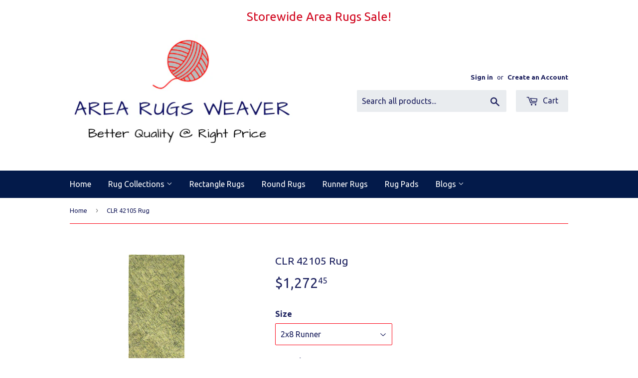

--- FILE ---
content_type: text/html; charset=utf-8
request_url: https://www.arearugsweaver.com/products/clr-42105
body_size: 27348
content:
<!doctype html>
<!--[if lt IE 7]><html class="no-js lt-ie9 lt-ie8 lt-ie7" lang="en"> <![endif]-->
<!--[if IE 7]><html class="no-js lt-ie9 lt-ie8" lang="en"> <![endif]-->
<!--[if IE 8]><html class="no-js lt-ie9" lang="en"> <![endif]-->
<!--[if IE 9 ]><html class="ie9 no-js"> <![endif]-->
<!--[if (gt IE 9)|!(IE)]><!--> <html class="no-touch no-js"> <!--<![endif]-->
<head>
<!-- Start of Booster Apps Seo-0.1--><title>CLR 42105 Rug&ndash; Area Rugs Weaver</title><meta name="description" content="Colorscape, the new Pantone Universe area rug collection taps into utilizing hues from the 2014/2015 PantoneView Colour Planner to create the perfect blend of sophisticated color and texture. Colorscape features beautiful tonal textures of handcrafted wool loops and is available in eight furniture friendly selections." />
<!-- end of Booster Apps SEO -->
     <meta name="msvalidate.01" content="F04C4417AB02CF168735CA575BAA7310" />
  

  <meta name="google-site-verification" content="yjfofaqbAW9ltCSSB31LkaOTJu1awSXjqPseOtDxCd4" />
  <meta name="msvalidate.01" content="F04C4417AB02CF168735CA575BAA7310" />
  <script>(function(H){H.className=H.className.replace(/\bno-js\b/,'js')})(document.documentElement)</script>
  <!-- Basic page needs ================================================== -->
  <meta charset="utf-8">
  <meta http-equiv="X-UA-Compatible" content="IE=edge,chrome=1">

  

  <!-- Title and description ================================================== -->
  
 <!-- SEO Manager 6.2.0 -->
<meta name='seomanager' content='6.2' />
<title>Area Rugs Weaver | Latest Rugs | Huge Rugs Selection | CLR 42105 Rug Rug</title>
<meta name='description' content='Colorscape, the new Pantone Universe area rug collection taps into utilizing hues from the 2014/2015 PantoneView Colour Planner to create the perfect blend of sophisticated color and texture. Colorscape features beautiful tonal textures of handcrafted wool loops and is available in eight furniture friendly selections.' /> 
<meta name="robots" content="index"> 
<meta name="robots" content="follow">
<script type="application/ld+json">
 {
 "@context": "https://schema.org",
 "@id": "https:\/\/www.arearugsweaver.com\/products\/clr-42105",
 "@type": "Product","sku": 13449496690751,"mpn": 13449496690751,"brand": {
 "@type": "Brand",
 "name": "PANTONE"
 },
 "description": "Colorscape, the new Pantone Universe area rug collection taps into utilizing hues from the 2014\/2015 PantoneView Colour Planner to create the perfect blend of sophisticated color and texture. Colorscape features beautiful tonal textures of handcrafted wool loops and is available in eight furniture friendly selections.",
 "url": "https:\/\/www.arearugsweaver.com\/products\/clr-42105",
 "name": "CLR 42105 Rug","image": "https://www.arearugsweaver.com/cdn/shop/products/colorscape_42105.jpg?v=1602519706","offers": [{
 "@type": "Offer","availability": "https://schema.org/InStock",
 "priceCurrency": "USD",
 "price": "1272.45",
 "priceValidUntil": "2027-01-28",
 "itemCondition": "https://schema.org/NewCondition",
 "url": "https:\/\/www.arearugsweaver.com\/products\/clr-42105\/products\/clr-42105?variant=13449496690751",
 "image": "https://www.arearugsweaver.com/cdn/shop/products/colorscape_42105_runner.jpg?v=1602519706",
 "mpn": 13449496690751,"sku": "13449496690751","gtin12": "748679397822",
 
"seller": {
 "@type": "Organization",
 "name": "Area Rugs Weaver"
 }
 },{
 "@type": "Offer","availability": "https://schema.org/InStock",
 "priceCurrency": "USD",
 "price": "1272.45",
 "priceValidUntil": "2027-01-28",
 "itemCondition": "https://schema.org/NewCondition",
 "url": "https:\/\/www.arearugsweaver.com\/products\/clr-42105\/products\/clr-42105?variant=13449497149503",
 "image": "https://www.arearugsweaver.com/cdn/shop/products/colorscape_42105.jpg?v=1602519706",
 "mpn": 13449497149503,"sku": "13449497149503","gtin12": "748679397839",
 
"seller": {
 "@type": "Organization",
 "name": "Area Rugs Weaver"
 }
 },{
 "@type": "Offer","availability": "https://schema.org/InStock",
 "priceCurrency": "USD",
 "price": "2547.45",
 "priceValidUntil": "2027-01-28",
 "itemCondition": "https://schema.org/NewCondition",
 "url": "https:\/\/www.arearugsweaver.com\/products\/clr-42105\/products\/clr-42105?variant=13449497673791",
 "image": "https://www.arearugsweaver.com/cdn/shop/products/colorscape_42105.jpg?v=1602519706",
 "mpn": 13449497673791,"sku": "13449497673791","gtin12": "748679397846",
 
"seller": {
 "@type": "Organization",
 "name": "Area Rugs Weaver"
 }
 },{
 "@type": "Offer","availability": "https://schema.org/InStock",
 "priceCurrency": "USD",
 "price": "5097.45",
 "priceValidUntil": "2027-01-28",
 "itemCondition": "https://schema.org/NewCondition",
 "url": "https:\/\/www.arearugsweaver.com\/products\/clr-42105\/products\/clr-42105?variant=13449498165311",
 "image": "https://www.arearugsweaver.com/cdn/shop/products/colorscape_42105.jpg?v=1602519706",
 "mpn": 13449498165311,"sku": "13449498165311","gtin12": "748679397853",
 
"seller": {
 "@type": "Organization",
 "name": "Area Rugs Weaver"
 }
 },{
 "@type": "Offer","availability": "https://schema.org/InStock",
 "priceCurrency": "USD",
 "price": "8157.45",
 "priceValidUntil": "2027-01-28",
 "itemCondition": "https://schema.org/NewCondition",
 "url": "https:\/\/www.arearugsweaver.com\/products\/clr-42105\/products\/clr-42105?variant=13449498624063",
 "image": "https://www.arearugsweaver.com/cdn/shop/products/colorscape_42105.jpg?v=1602519706",
 "mpn": 13449498624063,"sku": "13449498624063","gtin12": "748679397860",
 
"seller": {
 "@type": "Organization",
 "name": "Area Rugs Weaver"
 }
 }]}
 </script>
<!-- end: SEO Manager 6.2.0 -->

  <!-- Product meta ================================================== -->
  <!-- /snippets/social-meta-tags.liquid -->




<meta property="og:site_name" content="Area Rugs Weaver">
<meta property="og:url" content="https://www.arearugsweaver.com/products/clr-42105">
<meta property="og:title" content="CLR 42105 Rug">
<meta property="og:type" content="product">
<meta property="og:description" content="Colorscape, the new Pantone Universe area rug collection taps into utilizing hues from the 2014/2015 PantoneView Colour Planner to create the perfect blend of sophisticated color and texture. Colorscape features beautiful tonal textures of handcrafted wool loops and is available in eight furniture friendly selections.">

  <meta property="og:price:amount" content="1,272.45">
  <meta property="og:price:currency" content="USD">

<meta property="og:image" content="http://www.arearugsweaver.com/cdn/shop/products/colorscape_42105_1200x1200.jpg?v=1602519706"><meta property="og:image" content="http://www.arearugsweaver.com/cdn/shop/products/colorscape_42105_rs_sqr_1200x1200.jpg?v=1602519706"><meta property="og:image" content="http://www.arearugsweaver.com/cdn/shop/products/colorscape_42105_runner_1200x1200.jpg?v=1602519706">
<meta property="og:image:secure_url" content="https://www.arearugsweaver.com/cdn/shop/products/colorscape_42105_1200x1200.jpg?v=1602519706"><meta property="og:image:secure_url" content="https://www.arearugsweaver.com/cdn/shop/products/colorscape_42105_rs_sqr_1200x1200.jpg?v=1602519706"><meta property="og:image:secure_url" content="https://www.arearugsweaver.com/cdn/shop/products/colorscape_42105_runner_1200x1200.jpg?v=1602519706">


  <meta name="twitter:site" content="@AreaRugsWeaver">

<meta name="twitter:card" content="summary_large_image">
<meta name="twitter:title" content="CLR 42105 Rug">
<meta name="twitter:description" content="Colorscape, the new Pantone Universe area rug collection taps into utilizing hues from the 2014/2015 PantoneView Colour Planner to create the perfect blend of sophisticated color and texture. Colorscape features beautiful tonal textures of handcrafted wool loops and is available in eight furniture friendly selections.">


  <!-- Helpers ================================================== -->
  <link rel="canonical" href="https://www.arearugsweaver.com/products/clr-42105">
  <meta name="viewport" content="width=device-width,initial-scale=1">

  <!-- CSS ================================================== -->
  <link href="//www.arearugsweaver.com/cdn/shop/t/66/assets/theme.scss.css?v=128150162192386725451674765252" rel="stylesheet" type="text/css" media="all" />
  
  
  
  <link href="//fonts.googleapis.com/css?family=Ubuntu:400,700" rel="stylesheet" type="text/css" media="all" />


  


  



  <!-- Header hook for plugins ================================================== -->
  <script>window.performance && window.performance.mark && window.performance.mark('shopify.content_for_header.start');</script><meta name="google-site-verification" content="yjfofaqbAW9ltCSSB31LkaOTJu1awSXjqPseOtDxCd4">
<meta id="shopify-digital-wallet" name="shopify-digital-wallet" content="/1249640511/digital_wallets/dialog">
<meta name="shopify-checkout-api-token" content="aea6a9dfda10c4a74413aa1f81350053">
<link rel="alternate" type="application/json+oembed" href="https://www.arearugsweaver.com/products/clr-42105.oembed">
<script async="async" src="/checkouts/internal/preloads.js?locale=en-US"></script>
<link rel="preconnect" href="https://shop.app" crossorigin="anonymous">
<script async="async" src="https://shop.app/checkouts/internal/preloads.js?locale=en-US&shop_id=1249640511" crossorigin="anonymous"></script>
<script id="apple-pay-shop-capabilities" type="application/json">{"shopId":1249640511,"countryCode":"US","currencyCode":"USD","merchantCapabilities":["supports3DS"],"merchantId":"gid:\/\/shopify\/Shop\/1249640511","merchantName":"Area Rugs Weaver","requiredBillingContactFields":["postalAddress","email"],"requiredShippingContactFields":["postalAddress","email"],"shippingType":"shipping","supportedNetworks":["visa","masterCard","amex","discover","elo","jcb"],"total":{"type":"pending","label":"Area Rugs Weaver","amount":"1.00"},"shopifyPaymentsEnabled":true,"supportsSubscriptions":true}</script>
<script id="shopify-features" type="application/json">{"accessToken":"aea6a9dfda10c4a74413aa1f81350053","betas":["rich-media-storefront-analytics"],"domain":"www.arearugsweaver.com","predictiveSearch":true,"shopId":1249640511,"locale":"en"}</script>
<script>var Shopify = Shopify || {};
Shopify.shop = "arearugsrus.myshopify.com";
Shopify.locale = "en";
Shopify.currency = {"active":"USD","rate":"1.0"};
Shopify.country = "US";
Shopify.theme = {"name":"BesttestArearugsruscollection3eachrow - BC ...","id":80844685375,"schema_name":"Supply","schema_version":"3.3.1","theme_store_id":null,"role":"main"};
Shopify.theme.handle = "null";
Shopify.theme.style = {"id":null,"handle":null};
Shopify.cdnHost = "www.arearugsweaver.com/cdn";
Shopify.routes = Shopify.routes || {};
Shopify.routes.root = "/";</script>
<script type="module">!function(o){(o.Shopify=o.Shopify||{}).modules=!0}(window);</script>
<script>!function(o){function n(){var o=[];function n(){o.push(Array.prototype.slice.apply(arguments))}return n.q=o,n}var t=o.Shopify=o.Shopify||{};t.loadFeatures=n(),t.autoloadFeatures=n()}(window);</script>
<script>
  window.ShopifyPay = window.ShopifyPay || {};
  window.ShopifyPay.apiHost = "shop.app\/pay";
  window.ShopifyPay.redirectState = null;
</script>
<script id="shop-js-analytics" type="application/json">{"pageType":"product"}</script>
<script defer="defer" async type="module" src="//www.arearugsweaver.com/cdn/shopifycloud/shop-js/modules/v2/client.init-shop-cart-sync_WVOgQShq.en.esm.js"></script>
<script defer="defer" async type="module" src="//www.arearugsweaver.com/cdn/shopifycloud/shop-js/modules/v2/chunk.common_C_13GLB1.esm.js"></script>
<script defer="defer" async type="module" src="//www.arearugsweaver.com/cdn/shopifycloud/shop-js/modules/v2/chunk.modal_CLfMGd0m.esm.js"></script>
<script type="module">
  await import("//www.arearugsweaver.com/cdn/shopifycloud/shop-js/modules/v2/client.init-shop-cart-sync_WVOgQShq.en.esm.js");
await import("//www.arearugsweaver.com/cdn/shopifycloud/shop-js/modules/v2/chunk.common_C_13GLB1.esm.js");
await import("//www.arearugsweaver.com/cdn/shopifycloud/shop-js/modules/v2/chunk.modal_CLfMGd0m.esm.js");

  window.Shopify.SignInWithShop?.initShopCartSync?.({"fedCMEnabled":true,"windoidEnabled":true});

</script>
<script>
  window.Shopify = window.Shopify || {};
  if (!window.Shopify.featureAssets) window.Shopify.featureAssets = {};
  window.Shopify.featureAssets['shop-js'] = {"shop-cart-sync":["modules/v2/client.shop-cart-sync_DuR37GeY.en.esm.js","modules/v2/chunk.common_C_13GLB1.esm.js","modules/v2/chunk.modal_CLfMGd0m.esm.js"],"init-fed-cm":["modules/v2/client.init-fed-cm_BucUoe6W.en.esm.js","modules/v2/chunk.common_C_13GLB1.esm.js","modules/v2/chunk.modal_CLfMGd0m.esm.js"],"shop-toast-manager":["modules/v2/client.shop-toast-manager_B0JfrpKj.en.esm.js","modules/v2/chunk.common_C_13GLB1.esm.js","modules/v2/chunk.modal_CLfMGd0m.esm.js"],"init-shop-cart-sync":["modules/v2/client.init-shop-cart-sync_WVOgQShq.en.esm.js","modules/v2/chunk.common_C_13GLB1.esm.js","modules/v2/chunk.modal_CLfMGd0m.esm.js"],"shop-button":["modules/v2/client.shop-button_B_U3bv27.en.esm.js","modules/v2/chunk.common_C_13GLB1.esm.js","modules/v2/chunk.modal_CLfMGd0m.esm.js"],"init-windoid":["modules/v2/client.init-windoid_DuP9q_di.en.esm.js","modules/v2/chunk.common_C_13GLB1.esm.js","modules/v2/chunk.modal_CLfMGd0m.esm.js"],"shop-cash-offers":["modules/v2/client.shop-cash-offers_BmULhtno.en.esm.js","modules/v2/chunk.common_C_13GLB1.esm.js","modules/v2/chunk.modal_CLfMGd0m.esm.js"],"pay-button":["modules/v2/client.pay-button_CrPSEbOK.en.esm.js","modules/v2/chunk.common_C_13GLB1.esm.js","modules/v2/chunk.modal_CLfMGd0m.esm.js"],"init-customer-accounts":["modules/v2/client.init-customer-accounts_jNk9cPYQ.en.esm.js","modules/v2/client.shop-login-button_DJ5ldayH.en.esm.js","modules/v2/chunk.common_C_13GLB1.esm.js","modules/v2/chunk.modal_CLfMGd0m.esm.js"],"avatar":["modules/v2/client.avatar_BTnouDA3.en.esm.js"],"checkout-modal":["modules/v2/client.checkout-modal_pBPyh9w8.en.esm.js","modules/v2/chunk.common_C_13GLB1.esm.js","modules/v2/chunk.modal_CLfMGd0m.esm.js"],"init-shop-for-new-customer-accounts":["modules/v2/client.init-shop-for-new-customer-accounts_BUoCy7a5.en.esm.js","modules/v2/client.shop-login-button_DJ5ldayH.en.esm.js","modules/v2/chunk.common_C_13GLB1.esm.js","modules/v2/chunk.modal_CLfMGd0m.esm.js"],"init-customer-accounts-sign-up":["modules/v2/client.init-customer-accounts-sign-up_CnczCz9H.en.esm.js","modules/v2/client.shop-login-button_DJ5ldayH.en.esm.js","modules/v2/chunk.common_C_13GLB1.esm.js","modules/v2/chunk.modal_CLfMGd0m.esm.js"],"init-shop-email-lookup-coordinator":["modules/v2/client.init-shop-email-lookup-coordinator_CzjY5t9o.en.esm.js","modules/v2/chunk.common_C_13GLB1.esm.js","modules/v2/chunk.modal_CLfMGd0m.esm.js"],"shop-follow-button":["modules/v2/client.shop-follow-button_CsYC63q7.en.esm.js","modules/v2/chunk.common_C_13GLB1.esm.js","modules/v2/chunk.modal_CLfMGd0m.esm.js"],"shop-login-button":["modules/v2/client.shop-login-button_DJ5ldayH.en.esm.js","modules/v2/chunk.common_C_13GLB1.esm.js","modules/v2/chunk.modal_CLfMGd0m.esm.js"],"shop-login":["modules/v2/client.shop-login_B9ccPdmx.en.esm.js","modules/v2/chunk.common_C_13GLB1.esm.js","modules/v2/chunk.modal_CLfMGd0m.esm.js"],"lead-capture":["modules/v2/client.lead-capture_D0K_KgYb.en.esm.js","modules/v2/chunk.common_C_13GLB1.esm.js","modules/v2/chunk.modal_CLfMGd0m.esm.js"],"payment-terms":["modules/v2/client.payment-terms_BWmiNN46.en.esm.js","modules/v2/chunk.common_C_13GLB1.esm.js","modules/v2/chunk.modal_CLfMGd0m.esm.js"]};
</script>
<script>(function() {
  var isLoaded = false;
  function asyncLoad() {
    if (isLoaded) return;
    isLoaded = true;
    var urls = ["https:\/\/cpu.gwa-apps.com\/js\/gwa-cpu.js?shop=arearugsrus.myshopify.com","https:\/\/cdn.shopify.com\/s\/files\/1\/0744\/4856\/8632\/files\/storefront.js?v=1719401049\u0026shop=arearugsrus.myshopify.com","\/\/full-page-zoom.product-image-zoom.com\/js\/core\/main.min.js?timestamp=1652268721\u0026shop=arearugsrus.myshopify.com","https:\/\/trustbadge.shopclimb.com\/files\/js\/dist\/trustbadge.min.js?shop=arearugsrus.myshopify.com","https:\/\/cdn.hextom.com\/js\/freeshippingbar.js?shop=arearugsrus.myshopify.com","https:\/\/a.mailmunch.co\/widgets\/site-547421-e7d8177417751d96dfce5d87674b8f8b2da06e3f.js?shop=arearugsrus.myshopify.com"];
    for (var i = 0; i < urls.length; i++) {
      var s = document.createElement('script');
      s.type = 'text/javascript';
      s.async = true;
      s.src = urls[i];
      var x = document.getElementsByTagName('script')[0];
      x.parentNode.insertBefore(s, x);
    }
  };
  if(window.attachEvent) {
    window.attachEvent('onload', asyncLoad);
  } else {
    window.addEventListener('load', asyncLoad, false);
  }
})();</script>
<script id="__st">var __st={"a":1249640511,"offset":-21600,"reqid":"2e3ab994-780d-4c01-aa1b-78b6e35cbdd7-1769623311","pageurl":"www.arearugsweaver.com\/products\/clr-42105","u":"a0cc9d80fd29","p":"product","rtyp":"product","rid":1525483077695};</script>
<script>window.ShopifyPaypalV4VisibilityTracking = true;</script>
<script id="captcha-bootstrap">!function(){'use strict';const t='contact',e='account',n='new_comment',o=[[t,t],['blogs',n],['comments',n],[t,'customer']],c=[[e,'customer_login'],[e,'guest_login'],[e,'recover_customer_password'],[e,'create_customer']],r=t=>t.map((([t,e])=>`form[action*='/${t}']:not([data-nocaptcha='true']) input[name='form_type'][value='${e}']`)).join(','),a=t=>()=>t?[...document.querySelectorAll(t)].map((t=>t.form)):[];function s(){const t=[...o],e=r(t);return a(e)}const i='password',u='form_key',d=['recaptcha-v3-token','g-recaptcha-response','h-captcha-response',i],f=()=>{try{return window.sessionStorage}catch{return}},m='__shopify_v',_=t=>t.elements[u];function p(t,e,n=!1){try{const o=window.sessionStorage,c=JSON.parse(o.getItem(e)),{data:r}=function(t){const{data:e,action:n}=t;return t[m]||n?{data:e,action:n}:{data:t,action:n}}(c);for(const[e,n]of Object.entries(r))t.elements[e]&&(t.elements[e].value=n);n&&o.removeItem(e)}catch(o){console.error('form repopulation failed',{error:o})}}const l='form_type',E='cptcha';function T(t){t.dataset[E]=!0}const w=window,h=w.document,L='Shopify',v='ce_forms',y='captcha';let A=!1;((t,e)=>{const n=(g='f06e6c50-85a8-45c8-87d0-21a2b65856fe',I='https://cdn.shopify.com/shopifycloud/storefront-forms-hcaptcha/ce_storefront_forms_captcha_hcaptcha.v1.5.2.iife.js',D={infoText:'Protected by hCaptcha',privacyText:'Privacy',termsText:'Terms'},(t,e,n)=>{const o=w[L][v],c=o.bindForm;if(c)return c(t,g,e,D).then(n);var r;o.q.push([[t,g,e,D],n]),r=I,A||(h.body.append(Object.assign(h.createElement('script'),{id:'captcha-provider',async:!0,src:r})),A=!0)});var g,I,D;w[L]=w[L]||{},w[L][v]=w[L][v]||{},w[L][v].q=[],w[L][y]=w[L][y]||{},w[L][y].protect=function(t,e){n(t,void 0,e),T(t)},Object.freeze(w[L][y]),function(t,e,n,w,h,L){const[v,y,A,g]=function(t,e,n){const i=e?o:[],u=t?c:[],d=[...i,...u],f=r(d),m=r(i),_=r(d.filter((([t,e])=>n.includes(e))));return[a(f),a(m),a(_),s()]}(w,h,L),I=t=>{const e=t.target;return e instanceof HTMLFormElement?e:e&&e.form},D=t=>v().includes(t);t.addEventListener('submit',(t=>{const e=I(t);if(!e)return;const n=D(e)&&!e.dataset.hcaptchaBound&&!e.dataset.recaptchaBound,o=_(e),c=g().includes(e)&&(!o||!o.value);(n||c)&&t.preventDefault(),c&&!n&&(function(t){try{if(!f())return;!function(t){const e=f();if(!e)return;const n=_(t);if(!n)return;const o=n.value;o&&e.removeItem(o)}(t);const e=Array.from(Array(32),(()=>Math.random().toString(36)[2])).join('');!function(t,e){_(t)||t.append(Object.assign(document.createElement('input'),{type:'hidden',name:u})),t.elements[u].value=e}(t,e),function(t,e){const n=f();if(!n)return;const o=[...t.querySelectorAll(`input[type='${i}']`)].map((({name:t})=>t)),c=[...d,...o],r={};for(const[a,s]of new FormData(t).entries())c.includes(a)||(r[a]=s);n.setItem(e,JSON.stringify({[m]:1,action:t.action,data:r}))}(t,e)}catch(e){console.error('failed to persist form',e)}}(e),e.submit())}));const S=(t,e)=>{t&&!t.dataset[E]&&(n(t,e.some((e=>e===t))),T(t))};for(const o of['focusin','change'])t.addEventListener(o,(t=>{const e=I(t);D(e)&&S(e,y())}));const B=e.get('form_key'),M=e.get(l),P=B&&M;t.addEventListener('DOMContentLoaded',(()=>{const t=y();if(P)for(const e of t)e.elements[l].value===M&&p(e,B);[...new Set([...A(),...v().filter((t=>'true'===t.dataset.shopifyCaptcha))])].forEach((e=>S(e,t)))}))}(h,new URLSearchParams(w.location.search),n,t,e,['guest_login'])})(!0,!0)}();</script>
<script integrity="sha256-4kQ18oKyAcykRKYeNunJcIwy7WH5gtpwJnB7kiuLZ1E=" data-source-attribution="shopify.loadfeatures" defer="defer" src="//www.arearugsweaver.com/cdn/shopifycloud/storefront/assets/storefront/load_feature-a0a9edcb.js" crossorigin="anonymous"></script>
<script crossorigin="anonymous" defer="defer" src="//www.arearugsweaver.com/cdn/shopifycloud/storefront/assets/shopify_pay/storefront-65b4c6d7.js?v=20250812"></script>
<script data-source-attribution="shopify.dynamic_checkout.dynamic.init">var Shopify=Shopify||{};Shopify.PaymentButton=Shopify.PaymentButton||{isStorefrontPortableWallets:!0,init:function(){window.Shopify.PaymentButton.init=function(){};var t=document.createElement("script");t.src="https://www.arearugsweaver.com/cdn/shopifycloud/portable-wallets/latest/portable-wallets.en.js",t.type="module",document.head.appendChild(t)}};
</script>
<script data-source-attribution="shopify.dynamic_checkout.buyer_consent">
  function portableWalletsHideBuyerConsent(e){var t=document.getElementById("shopify-buyer-consent"),n=document.getElementById("shopify-subscription-policy-button");t&&n&&(t.classList.add("hidden"),t.setAttribute("aria-hidden","true"),n.removeEventListener("click",e))}function portableWalletsShowBuyerConsent(e){var t=document.getElementById("shopify-buyer-consent"),n=document.getElementById("shopify-subscription-policy-button");t&&n&&(t.classList.remove("hidden"),t.removeAttribute("aria-hidden"),n.addEventListener("click",e))}window.Shopify?.PaymentButton&&(window.Shopify.PaymentButton.hideBuyerConsent=portableWalletsHideBuyerConsent,window.Shopify.PaymentButton.showBuyerConsent=portableWalletsShowBuyerConsent);
</script>
<script>
  function portableWalletsCleanup(e){e&&e.src&&console.error("Failed to load portable wallets script "+e.src);var t=document.querySelectorAll("shopify-accelerated-checkout .shopify-payment-button__skeleton, shopify-accelerated-checkout-cart .wallet-cart-button__skeleton"),e=document.getElementById("shopify-buyer-consent");for(let e=0;e<t.length;e++)t[e].remove();e&&e.remove()}function portableWalletsNotLoadedAsModule(e){e instanceof ErrorEvent&&"string"==typeof e.message&&e.message.includes("import.meta")&&"string"==typeof e.filename&&e.filename.includes("portable-wallets")&&(window.removeEventListener("error",portableWalletsNotLoadedAsModule),window.Shopify.PaymentButton.failedToLoad=e,"loading"===document.readyState?document.addEventListener("DOMContentLoaded",window.Shopify.PaymentButton.init):window.Shopify.PaymentButton.init())}window.addEventListener("error",portableWalletsNotLoadedAsModule);
</script>

<script type="module" src="https://www.arearugsweaver.com/cdn/shopifycloud/portable-wallets/latest/portable-wallets.en.js" onError="portableWalletsCleanup(this)" crossorigin="anonymous"></script>
<script nomodule>
  document.addEventListener("DOMContentLoaded", portableWalletsCleanup);
</script>

<link id="shopify-accelerated-checkout-styles" rel="stylesheet" media="screen" href="https://www.arearugsweaver.com/cdn/shopifycloud/portable-wallets/latest/accelerated-checkout-backwards-compat.css" crossorigin="anonymous">
<style id="shopify-accelerated-checkout-cart">
        #shopify-buyer-consent {
  margin-top: 1em;
  display: inline-block;
  width: 100%;
}

#shopify-buyer-consent.hidden {
  display: none;
}

#shopify-subscription-policy-button {
  background: none;
  border: none;
  padding: 0;
  text-decoration: underline;
  font-size: inherit;
  cursor: pointer;
}

#shopify-subscription-policy-button::before {
  box-shadow: none;
}

      </style>

<script>window.performance && window.performance.mark && window.performance.mark('shopify.content_for_header.end');</script>
<script>
          var currentScript = document.currentScript || document.scripts[document.scripts.length - 1];
          var boldVariantIds =[13449496690751,13449497149503,13449497673791,13449498165311,13449498624063];
          var boldProductHandle ="clr-42105";
          var BOLD = BOLD || {};
          BOLD.products = BOLD.products || {};
          BOLD.variant_lookup = BOLD.variant_lookup || {};
          if (window.BOLD && !BOLD.common) {
              BOLD.common = BOLD.common || {};
              BOLD.common.Shopify = BOLD.common.Shopify || {};
              window.BOLD.common.Shopify.products = window.BOLD.common.Shopify.products || {};
              window.BOLD.common.Shopify.variants = window.BOLD.common.Shopify.variants || {};
              window.BOLD.common.Shopify.handles = window.BOLD.common.Shopify.handles || {};
              window.BOLD.common.Shopify.saveProduct = function (handle, product) {
                  if (typeof handle === 'string' && typeof window.BOLD.common.Shopify.products[handle] === 'undefined') {
                      if (typeof product === 'number') {
                          window.BOLD.common.Shopify.handles[product] = handle;
                          product = { id: product };
                      }
                      window.BOLD.common.Shopify.products[handle] = product;
                  }
              };
              window.BOLD.common.Shopify.saveVariant = function (variant_id, variant) {
                  if (typeof variant_id === 'number' && typeof window.BOLD.common.Shopify.variants[variant_id] === 'undefined') {
                      window.BOLD.common.Shopify.variants[variant_id] = variant;
                  }
              };
          }

          for (var boldIndex = 0; boldIndex < boldVariantIds.length; boldIndex = boldIndex + 1) {
            BOLD.variant_lookup[boldVariantIds[boldIndex]] = boldProductHandle;
          }

          BOLD.products[boldProductHandle] ={
    "id":1525483077695,
    "title":"CLR 42105 Rug","handle":"clr-42105",
    "description":"Colorscape, the new Pantone Universe area rug collection taps into utilizing hues from the 2014\/2015 PantoneView Colour Planner to create the perfect blend of sophisticated color and texture. Colorscape features beautiful tonal textures of handcrafted wool loops and is available in eight furniture friendly selections.",
    "published_at":"2018-10-01T23:41:04",
    "created_at":"2018-10-01T23:41:04",
    "vendor":"PANTONE",
    "type":"Casual",
    "tags":["076244","10' 0\" X 13' 0\"","107168","10x13","152244","2' 6\" X  8' 0\"","244305","2x8","3' 6\" X  5' 6\"","305396","4x6","5' 0\" X  8' 0\"","5x8","8' 0\" X 10' 0\"","8x10","BackWOVEN WOOL","ColorGreen","MaterialWool","ShapeRectangle","ShapeRunner","size-2x8-runner","size-4x6","size-5x8","size-8x10","size-large-10x13","WeaveHandcrafted"],
    "price":127245,
    "price_min":127245,
    "price_max":815745,
    "price_varies":null,
    "compare_at_price":null,
    "compare_at_price_min":0,
    "compare_at_price_max":0,
    "compare_at_price_varies":null,
    "all_variant_ids":[13449496690751,13449497149503,13449497673791,13449498165311,13449498624063],
    "variants":[{"id":13449496690751,"title":"2x8 Runner","option1":"2x8 Runner","option2":null,"option3":null,"sku":"","requires_shipping":true,"taxable":true,"featured_image":{"id":4236959350847,"product_id":1525483077695,"position":3,"created_at":"2018-10-01T23:41:30-05:00","updated_at":"2020-10-12T11:21:46-05:00","alt":"Area Rugs Weaver | Rugs Sale | - CLR 42105 Rug ","width":3200,"height":3200,"src":"\/\/www.arearugsweaver.com\/cdn\/shop\/products\/colorscape_42105_runner.jpg?v=1602519706","variant_ids":[13449496690751]},"available":true,"name":"CLR 42105 Rug - 2x8 Runner","public_title":"2x8 Runner","options":["2x8 Runner"],"price":127245,"weight":8618,"compare_at_price":null,"inventory_management":"shopify","barcode":"748679397822","featured_media":{"alt":"Area Rugs Weaver | Rugs Sale | - CLR 42105 Rug ","id":3325521363007,"position":3,"preview_image":{"aspect_ratio":1.0,"height":3200,"width":3200,"src":"\/\/www.arearugsweaver.com\/cdn\/shop\/products\/colorscape_42105_runner.jpg?v=1602519706"}},"requires_selling_plan":false,"selling_plan_allocations":[]},{"id":13449497149503,"title":"4x6","option1":"4x6","option2":null,"option3":null,"sku":"","requires_shipping":true,"taxable":true,"featured_image":{"id":4236960432191,"product_id":1525483077695,"position":1,"created_at":"2018-10-01T23:41:30-05:00","updated_at":"2020-10-12T11:21:46-05:00","alt":"Area Rugs Weaver | Rugs Sale | - CLR 42105 Rug ","width":3200,"height":3200,"src":"\/\/www.arearugsweaver.com\/cdn\/shop\/products\/colorscape_42105.jpg?v=1602519706","variant_ids":[13449497149503,13449497673791,13449498165311,13449498624063]},"available":true,"name":"CLR 42105 Rug - 4x6","public_title":"4x6","options":["4x6"],"price":127245,"weight":8165,"compare_at_price":null,"inventory_management":"shopify","barcode":"748679397839","featured_media":{"alt":"Area Rugs Weaver | Rugs Sale | - CLR 42105 Rug ","id":3325521526847,"position":1,"preview_image":{"aspect_ratio":1.0,"height":3200,"width":3200,"src":"\/\/www.arearugsweaver.com\/cdn\/shop\/products\/colorscape_42105.jpg?v=1602519706"}},"requires_selling_plan":false,"selling_plan_allocations":[]},{"id":13449497673791,"title":"5x8","option1":"5x8","option2":null,"option3":null,"sku":"","requires_shipping":true,"taxable":true,"featured_image":{"id":4236960432191,"product_id":1525483077695,"position":1,"created_at":"2018-10-01T23:41:30-05:00","updated_at":"2020-10-12T11:21:46-05:00","alt":"Area Rugs Weaver | Rugs Sale | - CLR 42105 Rug ","width":3200,"height":3200,"src":"\/\/www.arearugsweaver.com\/cdn\/shop\/products\/colorscape_42105.jpg?v=1602519706","variant_ids":[13449497149503,13449497673791,13449498165311,13449498624063]},"available":true,"name":"CLR 42105 Rug - 5x8","public_title":"5x8","options":["5x8"],"price":254745,"weight":16783,"compare_at_price":null,"inventory_management":"shopify","barcode":"748679397846","featured_media":{"alt":"Area Rugs Weaver | Rugs Sale | - CLR 42105 Rug ","id":3325521526847,"position":1,"preview_image":{"aspect_ratio":1.0,"height":3200,"width":3200,"src":"\/\/www.arearugsweaver.com\/cdn\/shop\/products\/colorscape_42105.jpg?v=1602519706"}},"requires_selling_plan":false,"selling_plan_allocations":[]},{"id":13449498165311,"title":"8x10","option1":"8x10","option2":null,"option3":null,"sku":"","requires_shipping":true,"taxable":true,"featured_image":{"id":4236960432191,"product_id":1525483077695,"position":1,"created_at":"2018-10-01T23:41:30-05:00","updated_at":"2020-10-12T11:21:46-05:00","alt":"Area Rugs Weaver | Rugs Sale | - CLR 42105 Rug ","width":3200,"height":3200,"src":"\/\/www.arearugsweaver.com\/cdn\/shop\/products\/colorscape_42105.jpg?v=1602519706","variant_ids":[13449497149503,13449497673791,13449498165311,13449498624063]},"available":true,"name":"CLR 42105 Rug - 8x10","public_title":"8x10","options":["8x10"],"price":509745,"weight":37195,"compare_at_price":null,"inventory_management":"shopify","barcode":"748679397853","featured_media":{"alt":"Area Rugs Weaver | Rugs Sale | - CLR 42105 Rug ","id":3325521526847,"position":1,"preview_image":{"aspect_ratio":1.0,"height":3200,"width":3200,"src":"\/\/www.arearugsweaver.com\/cdn\/shop\/products\/colorscape_42105.jpg?v=1602519706"}},"requires_selling_plan":false,"selling_plan_allocations":[]},{"id":13449498624063,"title":"Large 10x13","option1":"Large 10x13","option2":null,"option3":null,"sku":"","requires_shipping":true,"taxable":true,"featured_image":{"id":4236960432191,"product_id":1525483077695,"position":1,"created_at":"2018-10-01T23:41:30-05:00","updated_at":"2020-10-12T11:21:46-05:00","alt":"Area Rugs Weaver | Rugs Sale | - CLR 42105 Rug ","width":3200,"height":3200,"src":"\/\/www.arearugsweaver.com\/cdn\/shop\/products\/colorscape_42105.jpg?v=1602519706","variant_ids":[13449497149503,13449497673791,13449498165311,13449498624063]},"available":true,"name":"CLR 42105 Rug - Large 10x13","public_title":"Large 10x13","options":["Large 10x13"],"price":815745,"weight":54431,"compare_at_price":null,"inventory_management":"shopify","barcode":"748679397860","featured_media":{"alt":"Area Rugs Weaver | Rugs Sale | - CLR 42105 Rug ","id":3325521526847,"position":1,"preview_image":{"aspect_ratio":1.0,"height":3200,"width":3200,"src":"\/\/www.arearugsweaver.com\/cdn\/shop\/products\/colorscape_42105.jpg?v=1602519706"}},"requires_selling_plan":false,"selling_plan_allocations":[]}],
    "available":null,"images":["\/\/www.arearugsweaver.com\/cdn\/shop\/products\/colorscape_42105.jpg?v=1602519706","\/\/www.arearugsweaver.com\/cdn\/shop\/products\/colorscape_42105_rs_sqr.jpg?v=1602519706","\/\/www.arearugsweaver.com\/cdn\/shop\/products\/colorscape_42105_runner.jpg?v=1602519706"],"featured_image":"\/\/www.arearugsweaver.com\/cdn\/shop\/products\/colorscape_42105.jpg?v=1602519706",
    "options":["Size"],
    "url":"\/products\/clr-42105"};var boldCSPMetafields = {};
          var boldTempProduct ={"id":1525483077695,"title":"CLR 42105 Rug","handle":"clr-42105","description":"Colorscape, the new Pantone Universe area rug collection taps into utilizing hues from the 2014\/2015 PantoneView Colour Planner to create the perfect blend of sophisticated color and texture. Colorscape features beautiful tonal textures of handcrafted wool loops and is available in eight furniture friendly selections.","published_at":"2018-10-01T23:41:04-05:00","created_at":"2018-10-01T23:41:04-05:00","vendor":"PANTONE","type":"Casual","tags":["076244","10' 0\" X 13' 0\"","107168","10x13","152244","2' 6\" X  8' 0\"","244305","2x8","3' 6\" X  5' 6\"","305396","4x6","5' 0\" X  8' 0\"","5x8","8' 0\" X 10' 0\"","8x10","BackWOVEN WOOL","ColorGreen","MaterialWool","ShapeRectangle","ShapeRunner","size-2x8-runner","size-4x6","size-5x8","size-8x10","size-large-10x13","WeaveHandcrafted"],"price":127245,"price_min":127245,"price_max":815745,"available":true,"price_varies":true,"compare_at_price":null,"compare_at_price_min":0,"compare_at_price_max":0,"compare_at_price_varies":false,"variants":[{"id":13449496690751,"title":"2x8 Runner","option1":"2x8 Runner","option2":null,"option3":null,"sku":"","requires_shipping":true,"taxable":true,"featured_image":{"id":4236959350847,"product_id":1525483077695,"position":3,"created_at":"2018-10-01T23:41:30-05:00","updated_at":"2020-10-12T11:21:46-05:00","alt":"Area Rugs Weaver | Rugs Sale | - CLR 42105 Rug ","width":3200,"height":3200,"src":"\/\/www.arearugsweaver.com\/cdn\/shop\/products\/colorscape_42105_runner.jpg?v=1602519706","variant_ids":[13449496690751]},"available":true,"name":"CLR 42105 Rug - 2x8 Runner","public_title":"2x8 Runner","options":["2x8 Runner"],"price":127245,"weight":8618,"compare_at_price":null,"inventory_management":"shopify","barcode":"748679397822","featured_media":{"alt":"Area Rugs Weaver | Rugs Sale | - CLR 42105 Rug ","id":3325521363007,"position":3,"preview_image":{"aspect_ratio":1.0,"height":3200,"width":3200,"src":"\/\/www.arearugsweaver.com\/cdn\/shop\/products\/colorscape_42105_runner.jpg?v=1602519706"}},"requires_selling_plan":false,"selling_plan_allocations":[]},{"id":13449497149503,"title":"4x6","option1":"4x6","option2":null,"option3":null,"sku":"","requires_shipping":true,"taxable":true,"featured_image":{"id":4236960432191,"product_id":1525483077695,"position":1,"created_at":"2018-10-01T23:41:30-05:00","updated_at":"2020-10-12T11:21:46-05:00","alt":"Area Rugs Weaver | Rugs Sale | - CLR 42105 Rug ","width":3200,"height":3200,"src":"\/\/www.arearugsweaver.com\/cdn\/shop\/products\/colorscape_42105.jpg?v=1602519706","variant_ids":[13449497149503,13449497673791,13449498165311,13449498624063]},"available":true,"name":"CLR 42105 Rug - 4x6","public_title":"4x6","options":["4x6"],"price":127245,"weight":8165,"compare_at_price":null,"inventory_management":"shopify","barcode":"748679397839","featured_media":{"alt":"Area Rugs Weaver | Rugs Sale | - CLR 42105 Rug ","id":3325521526847,"position":1,"preview_image":{"aspect_ratio":1.0,"height":3200,"width":3200,"src":"\/\/www.arearugsweaver.com\/cdn\/shop\/products\/colorscape_42105.jpg?v=1602519706"}},"requires_selling_plan":false,"selling_plan_allocations":[]},{"id":13449497673791,"title":"5x8","option1":"5x8","option2":null,"option3":null,"sku":"","requires_shipping":true,"taxable":true,"featured_image":{"id":4236960432191,"product_id":1525483077695,"position":1,"created_at":"2018-10-01T23:41:30-05:00","updated_at":"2020-10-12T11:21:46-05:00","alt":"Area Rugs Weaver | Rugs Sale | - CLR 42105 Rug ","width":3200,"height":3200,"src":"\/\/www.arearugsweaver.com\/cdn\/shop\/products\/colorscape_42105.jpg?v=1602519706","variant_ids":[13449497149503,13449497673791,13449498165311,13449498624063]},"available":true,"name":"CLR 42105 Rug - 5x8","public_title":"5x8","options":["5x8"],"price":254745,"weight":16783,"compare_at_price":null,"inventory_management":"shopify","barcode":"748679397846","featured_media":{"alt":"Area Rugs Weaver | Rugs Sale | - CLR 42105 Rug ","id":3325521526847,"position":1,"preview_image":{"aspect_ratio":1.0,"height":3200,"width":3200,"src":"\/\/www.arearugsweaver.com\/cdn\/shop\/products\/colorscape_42105.jpg?v=1602519706"}},"requires_selling_plan":false,"selling_plan_allocations":[]},{"id":13449498165311,"title":"8x10","option1":"8x10","option2":null,"option3":null,"sku":"","requires_shipping":true,"taxable":true,"featured_image":{"id":4236960432191,"product_id":1525483077695,"position":1,"created_at":"2018-10-01T23:41:30-05:00","updated_at":"2020-10-12T11:21:46-05:00","alt":"Area Rugs Weaver | Rugs Sale | - CLR 42105 Rug ","width":3200,"height":3200,"src":"\/\/www.arearugsweaver.com\/cdn\/shop\/products\/colorscape_42105.jpg?v=1602519706","variant_ids":[13449497149503,13449497673791,13449498165311,13449498624063]},"available":true,"name":"CLR 42105 Rug - 8x10","public_title":"8x10","options":["8x10"],"price":509745,"weight":37195,"compare_at_price":null,"inventory_management":"shopify","barcode":"748679397853","featured_media":{"alt":"Area Rugs Weaver | Rugs Sale | - CLR 42105 Rug ","id":3325521526847,"position":1,"preview_image":{"aspect_ratio":1.0,"height":3200,"width":3200,"src":"\/\/www.arearugsweaver.com\/cdn\/shop\/products\/colorscape_42105.jpg?v=1602519706"}},"requires_selling_plan":false,"selling_plan_allocations":[]},{"id":13449498624063,"title":"Large 10x13","option1":"Large 10x13","option2":null,"option3":null,"sku":"","requires_shipping":true,"taxable":true,"featured_image":{"id":4236960432191,"product_id":1525483077695,"position":1,"created_at":"2018-10-01T23:41:30-05:00","updated_at":"2020-10-12T11:21:46-05:00","alt":"Area Rugs Weaver | Rugs Sale | - CLR 42105 Rug ","width":3200,"height":3200,"src":"\/\/www.arearugsweaver.com\/cdn\/shop\/products\/colorscape_42105.jpg?v=1602519706","variant_ids":[13449497149503,13449497673791,13449498165311,13449498624063]},"available":true,"name":"CLR 42105 Rug - Large 10x13","public_title":"Large 10x13","options":["Large 10x13"],"price":815745,"weight":54431,"compare_at_price":null,"inventory_management":"shopify","barcode":"748679397860","featured_media":{"alt":"Area Rugs Weaver | Rugs Sale | - CLR 42105 Rug ","id":3325521526847,"position":1,"preview_image":{"aspect_ratio":1.0,"height":3200,"width":3200,"src":"\/\/www.arearugsweaver.com\/cdn\/shop\/products\/colorscape_42105.jpg?v=1602519706"}},"requires_selling_plan":false,"selling_plan_allocations":[]}],"images":["\/\/www.arearugsweaver.com\/cdn\/shop\/products\/colorscape_42105.jpg?v=1602519706","\/\/www.arearugsweaver.com\/cdn\/shop\/products\/colorscape_42105_rs_sqr.jpg?v=1602519706","\/\/www.arearugsweaver.com\/cdn\/shop\/products\/colorscape_42105_runner.jpg?v=1602519706"],"featured_image":"\/\/www.arearugsweaver.com\/cdn\/shop\/products\/colorscape_42105.jpg?v=1602519706","options":["Size"],"media":[{"alt":"Area Rugs Weaver | Rugs Sale | - CLR 42105 Rug ","id":3325521526847,"position":1,"preview_image":{"aspect_ratio":1.0,"height":3200,"width":3200,"src":"\/\/www.arearugsweaver.com\/cdn\/shop\/products\/colorscape_42105.jpg?v=1602519706"},"aspect_ratio":1.0,"height":3200,"media_type":"image","src":"\/\/www.arearugsweaver.com\/cdn\/shop\/products\/colorscape_42105.jpg?v=1602519706","width":3200},{"alt":"Area Rugs Weaver | Rugs Sale | - CLR 42105 Rug ","id":3585668087871,"position":2,"preview_image":{"aspect_ratio":1.0,"height":3200,"width":3200,"src":"\/\/www.arearugsweaver.com\/cdn\/shop\/products\/colorscape_42105_rs_sqr.jpg?v=1602519706"},"aspect_ratio":1.0,"height":3200,"media_type":"image","src":"\/\/www.arearugsweaver.com\/cdn\/shop\/products\/colorscape_42105_rs_sqr.jpg?v=1602519706","width":3200},{"alt":"Area Rugs Weaver | Rugs Sale | - CLR 42105 Rug ","id":3325521363007,"position":3,"preview_image":{"aspect_ratio":1.0,"height":3200,"width":3200,"src":"\/\/www.arearugsweaver.com\/cdn\/shop\/products\/colorscape_42105_runner.jpg?v=1602519706"},"aspect_ratio":1.0,"height":3200,"media_type":"image","src":"\/\/www.arearugsweaver.com\/cdn\/shop\/products\/colorscape_42105_runner.jpg?v=1602519706","width":3200}],"requires_selling_plan":false,"selling_plan_groups":[],"content":"Colorscape, the new Pantone Universe area rug collection taps into utilizing hues from the 2014\/2015 PantoneView Colour Planner to create the perfect blend of sophisticated color and texture. Colorscape features beautiful tonal textures of handcrafted wool loops and is available in eight furniture friendly selections."};
          var bold_rp =[{},{},{},{},{}];
          if(boldTempProduct){
            window.BOLD.common.Shopify.saveProduct(boldTempProduct.handle, boldTempProduct.id);
            for (var boldIndex = 0; boldTempProduct && boldIndex < boldTempProduct.variants.length; boldIndex = boldIndex + 1){
              var rp_group_id = bold_rp[boldIndex].rp_group_id ? '' + bold_rp[boldIndex].rp_group_id : '';
              window.BOLD.common.Shopify.saveVariant(
                  boldTempProduct.variants[boldIndex].id,
                  {
                    product_id: boldTempProduct.id,
                    product_handle: boldTempProduct.handle,
                    price: boldTempProduct.variants[boldIndex].price,
                    group_id: rp_group_id,
                    csp_metafield: boldCSPMetafields[boldTempProduct.variants[boldIndex].id]
                  }
              );
            }
          }

          currentScript.parentNode.removeChild(currentScript);
        </script>

<!--[if lt IE 9]>
<script src="//cdnjs.cloudflare.com/ajax/libs/html5shiv/3.7.2/html5shiv.min.js" type="text/javascript"></script>
<![endif]-->
<!--[if (lte IE 9) ]><script src="//www.arearugsweaver.com/cdn/shop/t/66/assets/match-media.min.js?v=3819" type="text/javascript"></script><![endif]-->


  
  

  <script src="//www.arearugsweaver.com/cdn/shop/t/66/assets/jquery-2.2.3.min.js?v=58211863146907186831586373975" type="text/javascript"></script>

  <!--[if (gt IE 9)|!(IE)]><!--><script src="//www.arearugsweaver.com/cdn/shop/t/66/assets/lazysizes.min.js?v=8147953233334221341586373976" async="async"></script><!--<![endif]-->
  <!--[if lte IE 9]><script src="//www.arearugsweaver.com/cdn/shop/t/66/assets/lazysizes.min.js?v=8147953233334221341586373976"></script><![endif]-->

  <!--[if (gt IE 9)|!(IE)]><!--><script src="//www.arearugsweaver.com/cdn/shop/t/66/assets/vendor.js?v=23204533626406551281586373979" defer="defer"></script><!--<![endif]-->
  <!--[if lte IE 9]><script src="//www.arearugsweaver.com/cdn/shop/t/66/assets/vendor.js?v=23204533626406551281586373979"></script><![endif]-->

  <!--[if (gt IE 9)|!(IE)]><!--><script src="//www.arearugsweaver.com/cdn/shop/t/66/assets/theme.js?v=110790385427540549371586373992" defer="defer"></script><!--<![endif]-->
  <!--[if lte IE 9]><script src="//www.arearugsweaver.com/cdn/shop/t/66/assets/theme.js?v=110790385427540549371586373992"></script><![endif]-->


  <!--begin-bc-sf-filter-css-->
  <style data-id="bc-sf-filter-style" type="text/css">
      #bc-sf-filter-options-wrapper .bc-sf-filter-option-block .bc-sf-filter-block-title h3,
      #bc-sf-filter-tree-h .bc-sf-filter-option-block .bc-sf-filter-block-title a {color: rgba(208,2,27,1) !important;font-weight: 500 !important;}
      #bc-sf-filter-options-wrapper .bc-sf-filter-option-block .bc-sf-filter-block-content ul li a,
      #bc-sf-filter-tree-h .bc-sf-filter-option-block .bc-sf-filter-block-content ul li a {}
      #bc-sf-filter-tree-mobile button {}
    </style><link href="//www.arearugsweaver.com/cdn/shop/t/66/assets/bc-sf-filter.scss.css?v=16103231375245600761674765252" rel="stylesheet" type="text/css" media="all" />
<!--start-bc-al-css--><!--end-bc-al-css-->

<!-- Start Widgets Slider CSS --><link href="//www.arearugsweaver.com/cdn/shop/t/66/assets/bc-widget-slider.scss.css?v=132725016300225629161586373992" rel="stylesheet" type="text/css" media="all" />
<!-- End Widgets Slider CSS -->

  <!--end-bc-sf-filter-css-->

<script>
    
    
    
    var gsf_conversion_data = {page_type : 'product', event : 'view_item', data : {product_data : [{variant_id : 13449496690751, product_id : 1525483077695, name : "CLR 42105 Rug", price : "1272.45", currency : "USD", sku : "", brand : "PANTONE", variant : "2x8 Runner", category : "Casual"}], total_price : "1272.45"}};
    
</script>
<link href="https://monorail-edge.shopifysvc.com" rel="dns-prefetch">
<script>(function(){if ("sendBeacon" in navigator && "performance" in window) {try {var session_token_from_headers = performance.getEntriesByType('navigation')[0].serverTiming.find(x => x.name == '_s').description;} catch {var session_token_from_headers = undefined;}var session_cookie_matches = document.cookie.match(/_shopify_s=([^;]*)/);var session_token_from_cookie = session_cookie_matches && session_cookie_matches.length === 2 ? session_cookie_matches[1] : "";var session_token = session_token_from_headers || session_token_from_cookie || "";function handle_abandonment_event(e) {var entries = performance.getEntries().filter(function(entry) {return /monorail-edge.shopifysvc.com/.test(entry.name);});if (!window.abandonment_tracked && entries.length === 0) {window.abandonment_tracked = true;var currentMs = Date.now();var navigation_start = performance.timing.navigationStart;var payload = {shop_id: 1249640511,url: window.location.href,navigation_start,duration: currentMs - navigation_start,session_token,page_type: "product"};window.navigator.sendBeacon("https://monorail-edge.shopifysvc.com/v1/produce", JSON.stringify({schema_id: "online_store_buyer_site_abandonment/1.1",payload: payload,metadata: {event_created_at_ms: currentMs,event_sent_at_ms: currentMs}}));}}window.addEventListener('pagehide', handle_abandonment_event);}}());</script>
<script id="web-pixels-manager-setup">(function e(e,d,r,n,o){if(void 0===o&&(o={}),!Boolean(null===(a=null===(i=window.Shopify)||void 0===i?void 0:i.analytics)||void 0===a?void 0:a.replayQueue)){var i,a;window.Shopify=window.Shopify||{};var t=window.Shopify;t.analytics=t.analytics||{};var s=t.analytics;s.replayQueue=[],s.publish=function(e,d,r){return s.replayQueue.push([e,d,r]),!0};try{self.performance.mark("wpm:start")}catch(e){}var l=function(){var e={modern:/Edge?\/(1{2}[4-9]|1[2-9]\d|[2-9]\d{2}|\d{4,})\.\d+(\.\d+|)|Firefox\/(1{2}[4-9]|1[2-9]\d|[2-9]\d{2}|\d{4,})\.\d+(\.\d+|)|Chrom(ium|e)\/(9{2}|\d{3,})\.\d+(\.\d+|)|(Maci|X1{2}).+ Version\/(15\.\d+|(1[6-9]|[2-9]\d|\d{3,})\.\d+)([,.]\d+|)( \(\w+\)|)( Mobile\/\w+|) Safari\/|Chrome.+OPR\/(9{2}|\d{3,})\.\d+\.\d+|(CPU[ +]OS|iPhone[ +]OS|CPU[ +]iPhone|CPU IPhone OS|CPU iPad OS)[ +]+(15[._]\d+|(1[6-9]|[2-9]\d|\d{3,})[._]\d+)([._]\d+|)|Android:?[ /-](13[3-9]|1[4-9]\d|[2-9]\d{2}|\d{4,})(\.\d+|)(\.\d+|)|Android.+Firefox\/(13[5-9]|1[4-9]\d|[2-9]\d{2}|\d{4,})\.\d+(\.\d+|)|Android.+Chrom(ium|e)\/(13[3-9]|1[4-9]\d|[2-9]\d{2}|\d{4,})\.\d+(\.\d+|)|SamsungBrowser\/([2-9]\d|\d{3,})\.\d+/,legacy:/Edge?\/(1[6-9]|[2-9]\d|\d{3,})\.\d+(\.\d+|)|Firefox\/(5[4-9]|[6-9]\d|\d{3,})\.\d+(\.\d+|)|Chrom(ium|e)\/(5[1-9]|[6-9]\d|\d{3,})\.\d+(\.\d+|)([\d.]+$|.*Safari\/(?![\d.]+ Edge\/[\d.]+$))|(Maci|X1{2}).+ Version\/(10\.\d+|(1[1-9]|[2-9]\d|\d{3,})\.\d+)([,.]\d+|)( \(\w+\)|)( Mobile\/\w+|) Safari\/|Chrome.+OPR\/(3[89]|[4-9]\d|\d{3,})\.\d+\.\d+|(CPU[ +]OS|iPhone[ +]OS|CPU[ +]iPhone|CPU IPhone OS|CPU iPad OS)[ +]+(10[._]\d+|(1[1-9]|[2-9]\d|\d{3,})[._]\d+)([._]\d+|)|Android:?[ /-](13[3-9]|1[4-9]\d|[2-9]\d{2}|\d{4,})(\.\d+|)(\.\d+|)|Mobile Safari.+OPR\/([89]\d|\d{3,})\.\d+\.\d+|Android.+Firefox\/(13[5-9]|1[4-9]\d|[2-9]\d{2}|\d{4,})\.\d+(\.\d+|)|Android.+Chrom(ium|e)\/(13[3-9]|1[4-9]\d|[2-9]\d{2}|\d{4,})\.\d+(\.\d+|)|Android.+(UC? ?Browser|UCWEB|U3)[ /]?(15\.([5-9]|\d{2,})|(1[6-9]|[2-9]\d|\d{3,})\.\d+)\.\d+|SamsungBrowser\/(5\.\d+|([6-9]|\d{2,})\.\d+)|Android.+MQ{2}Browser\/(14(\.(9|\d{2,})|)|(1[5-9]|[2-9]\d|\d{3,})(\.\d+|))(\.\d+|)|K[Aa][Ii]OS\/(3\.\d+|([4-9]|\d{2,})\.\d+)(\.\d+|)/},d=e.modern,r=e.legacy,n=navigator.userAgent;return n.match(d)?"modern":n.match(r)?"legacy":"unknown"}(),u="modern"===l?"modern":"legacy",c=(null!=n?n:{modern:"",legacy:""})[u],f=function(e){return[e.baseUrl,"/wpm","/b",e.hashVersion,"modern"===e.buildTarget?"m":"l",".js"].join("")}({baseUrl:d,hashVersion:r,buildTarget:u}),m=function(e){var d=e.version,r=e.bundleTarget,n=e.surface,o=e.pageUrl,i=e.monorailEndpoint;return{emit:function(e){var a=e.status,t=e.errorMsg,s=(new Date).getTime(),l=JSON.stringify({metadata:{event_sent_at_ms:s},events:[{schema_id:"web_pixels_manager_load/3.1",payload:{version:d,bundle_target:r,page_url:o,status:a,surface:n,error_msg:t},metadata:{event_created_at_ms:s}}]});if(!i)return console&&console.warn&&console.warn("[Web Pixels Manager] No Monorail endpoint provided, skipping logging."),!1;try{return self.navigator.sendBeacon.bind(self.navigator)(i,l)}catch(e){}var u=new XMLHttpRequest;try{return u.open("POST",i,!0),u.setRequestHeader("Content-Type","text/plain"),u.send(l),!0}catch(e){return console&&console.warn&&console.warn("[Web Pixels Manager] Got an unhandled error while logging to Monorail."),!1}}}}({version:r,bundleTarget:l,surface:e.surface,pageUrl:self.location.href,monorailEndpoint:e.monorailEndpoint});try{o.browserTarget=l,function(e){var d=e.src,r=e.async,n=void 0===r||r,o=e.onload,i=e.onerror,a=e.sri,t=e.scriptDataAttributes,s=void 0===t?{}:t,l=document.createElement("script"),u=document.querySelector("head"),c=document.querySelector("body");if(l.async=n,l.src=d,a&&(l.integrity=a,l.crossOrigin="anonymous"),s)for(var f in s)if(Object.prototype.hasOwnProperty.call(s,f))try{l.dataset[f]=s[f]}catch(e){}if(o&&l.addEventListener("load",o),i&&l.addEventListener("error",i),u)u.appendChild(l);else{if(!c)throw new Error("Did not find a head or body element to append the script");c.appendChild(l)}}({src:f,async:!0,onload:function(){if(!function(){var e,d;return Boolean(null===(d=null===(e=window.Shopify)||void 0===e?void 0:e.analytics)||void 0===d?void 0:d.initialized)}()){var d=window.webPixelsManager.init(e)||void 0;if(d){var r=window.Shopify.analytics;r.replayQueue.forEach((function(e){var r=e[0],n=e[1],o=e[2];d.publishCustomEvent(r,n,o)})),r.replayQueue=[],r.publish=d.publishCustomEvent,r.visitor=d.visitor,r.initialized=!0}}},onerror:function(){return m.emit({status:"failed",errorMsg:"".concat(f," has failed to load")})},sri:function(e){var d=/^sha384-[A-Za-z0-9+/=]+$/;return"string"==typeof e&&d.test(e)}(c)?c:"",scriptDataAttributes:o}),m.emit({status:"loading"})}catch(e){m.emit({status:"failed",errorMsg:(null==e?void 0:e.message)||"Unknown error"})}}})({shopId: 1249640511,storefrontBaseUrl: "https://www.arearugsweaver.com",extensionsBaseUrl: "https://extensions.shopifycdn.com/cdn/shopifycloud/web-pixels-manager",monorailEndpoint: "https://monorail-edge.shopifysvc.com/unstable/produce_batch",surface: "storefront-renderer",enabledBetaFlags: ["2dca8a86"],webPixelsConfigList: [{"id":"610828470","configuration":"{\"config\":\"{\\\"pixel_id\\\":\\\"AW-784110051\\\",\\\"target_country\\\":\\\"US\\\",\\\"gtag_events\\\":[{\\\"type\\\":\\\"page_view\\\",\\\"action_label\\\":\\\"AW-784110051\\\/Ik2pCMT_iIsBEOOj8vUC\\\"},{\\\"type\\\":\\\"purchase\\\",\\\"action_label\\\":\\\"AW-784110051\\\/T-MDCMf_iIsBEOOj8vUC\\\"},{\\\"type\\\":\\\"view_item\\\",\\\"action_label\\\":\\\"AW-784110051\\\/VOaaCMr_iIsBEOOj8vUC\\\"},{\\\"type\\\":\\\"add_to_cart\\\",\\\"action_label\\\":\\\"AW-784110051\\\/q4ZuCM3_iIsBEOOj8vUC\\\"},{\\\"type\\\":\\\"begin_checkout\\\",\\\"action_label\\\":\\\"AW-784110051\\\/1n8XCND_iIsBEOOj8vUC\\\"},{\\\"type\\\":\\\"search\\\",\\\"action_label\\\":\\\"AW-784110051\\\/Yd5rCNP_iIsBEOOj8vUC\\\"},{\\\"type\\\":\\\"add_payment_info\\\",\\\"action_label\\\":\\\"AW-784110051\\\/Q0ObCNb_iIsBEOOj8vUC\\\"}],\\\"enable_monitoring_mode\\\":false}\"}","eventPayloadVersion":"v1","runtimeContext":"OPEN","scriptVersion":"b2a88bafab3e21179ed38636efcd8a93","type":"APP","apiClientId":1780363,"privacyPurposes":[],"dataSharingAdjustments":{"protectedCustomerApprovalScopes":["read_customer_address","read_customer_email","read_customer_name","read_customer_personal_data","read_customer_phone"]}},{"id":"57082038","eventPayloadVersion":"v1","runtimeContext":"LAX","scriptVersion":"1","type":"CUSTOM","privacyPurposes":["MARKETING"],"name":"Meta pixel (migrated)"},{"id":"88932534","eventPayloadVersion":"v1","runtimeContext":"LAX","scriptVersion":"1","type":"CUSTOM","privacyPurposes":["ANALYTICS"],"name":"Google Analytics tag (migrated)"},{"id":"shopify-app-pixel","configuration":"{}","eventPayloadVersion":"v1","runtimeContext":"STRICT","scriptVersion":"0450","apiClientId":"shopify-pixel","type":"APP","privacyPurposes":["ANALYTICS","MARKETING"]},{"id":"shopify-custom-pixel","eventPayloadVersion":"v1","runtimeContext":"LAX","scriptVersion":"0450","apiClientId":"shopify-pixel","type":"CUSTOM","privacyPurposes":["ANALYTICS","MARKETING"]}],isMerchantRequest: false,initData: {"shop":{"name":"Area Rugs Weaver","paymentSettings":{"currencyCode":"USD"},"myshopifyDomain":"arearugsrus.myshopify.com","countryCode":"US","storefrontUrl":"https:\/\/www.arearugsweaver.com"},"customer":null,"cart":null,"checkout":null,"productVariants":[{"price":{"amount":1272.45,"currencyCode":"USD"},"product":{"title":"CLR 42105 Rug","vendor":"PANTONE","id":"1525483077695","untranslatedTitle":"CLR 42105 Rug","url":"\/products\/clr-42105","type":"Casual"},"id":"13449496690751","image":{"src":"\/\/www.arearugsweaver.com\/cdn\/shop\/products\/colorscape_42105_runner.jpg?v=1602519706"},"sku":"","title":"2x8 Runner","untranslatedTitle":"2x8 Runner"},{"price":{"amount":1272.45,"currencyCode":"USD"},"product":{"title":"CLR 42105 Rug","vendor":"PANTONE","id":"1525483077695","untranslatedTitle":"CLR 42105 Rug","url":"\/products\/clr-42105","type":"Casual"},"id":"13449497149503","image":{"src":"\/\/www.arearugsweaver.com\/cdn\/shop\/products\/colorscape_42105.jpg?v=1602519706"},"sku":"","title":"4x6","untranslatedTitle":"4x6"},{"price":{"amount":2547.45,"currencyCode":"USD"},"product":{"title":"CLR 42105 Rug","vendor":"PANTONE","id":"1525483077695","untranslatedTitle":"CLR 42105 Rug","url":"\/products\/clr-42105","type":"Casual"},"id":"13449497673791","image":{"src":"\/\/www.arearugsweaver.com\/cdn\/shop\/products\/colorscape_42105.jpg?v=1602519706"},"sku":"","title":"5x8","untranslatedTitle":"5x8"},{"price":{"amount":5097.45,"currencyCode":"USD"},"product":{"title":"CLR 42105 Rug","vendor":"PANTONE","id":"1525483077695","untranslatedTitle":"CLR 42105 Rug","url":"\/products\/clr-42105","type":"Casual"},"id":"13449498165311","image":{"src":"\/\/www.arearugsweaver.com\/cdn\/shop\/products\/colorscape_42105.jpg?v=1602519706"},"sku":"","title":"8x10","untranslatedTitle":"8x10"},{"price":{"amount":8157.45,"currencyCode":"USD"},"product":{"title":"CLR 42105 Rug","vendor":"PANTONE","id":"1525483077695","untranslatedTitle":"CLR 42105 Rug","url":"\/products\/clr-42105","type":"Casual"},"id":"13449498624063","image":{"src":"\/\/www.arearugsweaver.com\/cdn\/shop\/products\/colorscape_42105.jpg?v=1602519706"},"sku":"","title":"Large 10x13","untranslatedTitle":"Large 10x13"}],"purchasingCompany":null},},"https://www.arearugsweaver.com/cdn","fcfee988w5aeb613cpc8e4bc33m6693e112",{"modern":"","legacy":""},{"shopId":"1249640511","storefrontBaseUrl":"https:\/\/www.arearugsweaver.com","extensionBaseUrl":"https:\/\/extensions.shopifycdn.com\/cdn\/shopifycloud\/web-pixels-manager","surface":"storefront-renderer","enabledBetaFlags":"[\"2dca8a86\"]","isMerchantRequest":"false","hashVersion":"fcfee988w5aeb613cpc8e4bc33m6693e112","publish":"custom","events":"[[\"page_viewed\",{}],[\"product_viewed\",{\"productVariant\":{\"price\":{\"amount\":1272.45,\"currencyCode\":\"USD\"},\"product\":{\"title\":\"CLR 42105 Rug\",\"vendor\":\"PANTONE\",\"id\":\"1525483077695\",\"untranslatedTitle\":\"CLR 42105 Rug\",\"url\":\"\/products\/clr-42105\",\"type\":\"Casual\"},\"id\":\"13449496690751\",\"image\":{\"src\":\"\/\/www.arearugsweaver.com\/cdn\/shop\/products\/colorscape_42105_runner.jpg?v=1602519706\"},\"sku\":\"\",\"title\":\"2x8 Runner\",\"untranslatedTitle\":\"2x8 Runner\"}}]]"});</script><script>
  window.ShopifyAnalytics = window.ShopifyAnalytics || {};
  window.ShopifyAnalytics.meta = window.ShopifyAnalytics.meta || {};
  window.ShopifyAnalytics.meta.currency = 'USD';
  var meta = {"product":{"id":1525483077695,"gid":"gid:\/\/shopify\/Product\/1525483077695","vendor":"PANTONE","type":"Casual","handle":"clr-42105","variants":[{"id":13449496690751,"price":127245,"name":"CLR 42105 Rug - 2x8 Runner","public_title":"2x8 Runner","sku":""},{"id":13449497149503,"price":127245,"name":"CLR 42105 Rug - 4x6","public_title":"4x6","sku":""},{"id":13449497673791,"price":254745,"name":"CLR 42105 Rug - 5x8","public_title":"5x8","sku":""},{"id":13449498165311,"price":509745,"name":"CLR 42105 Rug - 8x10","public_title":"8x10","sku":""},{"id":13449498624063,"price":815745,"name":"CLR 42105 Rug - Large 10x13","public_title":"Large 10x13","sku":""}],"remote":false},"page":{"pageType":"product","resourceType":"product","resourceId":1525483077695,"requestId":"2e3ab994-780d-4c01-aa1b-78b6e35cbdd7-1769623311"}};
  for (var attr in meta) {
    window.ShopifyAnalytics.meta[attr] = meta[attr];
  }
</script>
<script class="analytics">
  (function () {
    var customDocumentWrite = function(content) {
      var jquery = null;

      if (window.jQuery) {
        jquery = window.jQuery;
      } else if (window.Checkout && window.Checkout.$) {
        jquery = window.Checkout.$;
      }

      if (jquery) {
        jquery('body').append(content);
      }
    };

    var hasLoggedConversion = function(token) {
      if (token) {
        return document.cookie.indexOf('loggedConversion=' + token) !== -1;
      }
      return false;
    }

    var setCookieIfConversion = function(token) {
      if (token) {
        var twoMonthsFromNow = new Date(Date.now());
        twoMonthsFromNow.setMonth(twoMonthsFromNow.getMonth() + 2);

        document.cookie = 'loggedConversion=' + token + '; expires=' + twoMonthsFromNow;
      }
    }

    var trekkie = window.ShopifyAnalytics.lib = window.trekkie = window.trekkie || [];
    if (trekkie.integrations) {
      return;
    }
    trekkie.methods = [
      'identify',
      'page',
      'ready',
      'track',
      'trackForm',
      'trackLink'
    ];
    trekkie.factory = function(method) {
      return function() {
        var args = Array.prototype.slice.call(arguments);
        args.unshift(method);
        trekkie.push(args);
        return trekkie;
      };
    };
    for (var i = 0; i < trekkie.methods.length; i++) {
      var key = trekkie.methods[i];
      trekkie[key] = trekkie.factory(key);
    }
    trekkie.load = function(config) {
      trekkie.config = config || {};
      trekkie.config.initialDocumentCookie = document.cookie;
      var first = document.getElementsByTagName('script')[0];
      var script = document.createElement('script');
      script.type = 'text/javascript';
      script.onerror = function(e) {
        var scriptFallback = document.createElement('script');
        scriptFallback.type = 'text/javascript';
        scriptFallback.onerror = function(error) {
                var Monorail = {
      produce: function produce(monorailDomain, schemaId, payload) {
        var currentMs = new Date().getTime();
        var event = {
          schema_id: schemaId,
          payload: payload,
          metadata: {
            event_created_at_ms: currentMs,
            event_sent_at_ms: currentMs
          }
        };
        return Monorail.sendRequest("https://" + monorailDomain + "/v1/produce", JSON.stringify(event));
      },
      sendRequest: function sendRequest(endpointUrl, payload) {
        // Try the sendBeacon API
        if (window && window.navigator && typeof window.navigator.sendBeacon === 'function' && typeof window.Blob === 'function' && !Monorail.isIos12()) {
          var blobData = new window.Blob([payload], {
            type: 'text/plain'
          });

          if (window.navigator.sendBeacon(endpointUrl, blobData)) {
            return true;
          } // sendBeacon was not successful

        } // XHR beacon

        var xhr = new XMLHttpRequest();

        try {
          xhr.open('POST', endpointUrl);
          xhr.setRequestHeader('Content-Type', 'text/plain');
          xhr.send(payload);
        } catch (e) {
          console.log(e);
        }

        return false;
      },
      isIos12: function isIos12() {
        return window.navigator.userAgent.lastIndexOf('iPhone; CPU iPhone OS 12_') !== -1 || window.navigator.userAgent.lastIndexOf('iPad; CPU OS 12_') !== -1;
      }
    };
    Monorail.produce('monorail-edge.shopifysvc.com',
      'trekkie_storefront_load_errors/1.1',
      {shop_id: 1249640511,
      theme_id: 80844685375,
      app_name: "storefront",
      context_url: window.location.href,
      source_url: "//www.arearugsweaver.com/cdn/s/trekkie.storefront.a804e9514e4efded663580eddd6991fcc12b5451.min.js"});

        };
        scriptFallback.async = true;
        scriptFallback.src = '//www.arearugsweaver.com/cdn/s/trekkie.storefront.a804e9514e4efded663580eddd6991fcc12b5451.min.js';
        first.parentNode.insertBefore(scriptFallback, first);
      };
      script.async = true;
      script.src = '//www.arearugsweaver.com/cdn/s/trekkie.storefront.a804e9514e4efded663580eddd6991fcc12b5451.min.js';
      first.parentNode.insertBefore(script, first);
    };
    trekkie.load(
      {"Trekkie":{"appName":"storefront","development":false,"defaultAttributes":{"shopId":1249640511,"isMerchantRequest":null,"themeId":80844685375,"themeCityHash":"6201480374852385065","contentLanguage":"en","currency":"USD","eventMetadataId":"6554355f-2caf-4ab9-ab96-61ac05e54d20"},"isServerSideCookieWritingEnabled":true,"monorailRegion":"shop_domain","enabledBetaFlags":["65f19447","b5387b81"]},"Session Attribution":{},"S2S":{"facebookCapiEnabled":false,"source":"trekkie-storefront-renderer","apiClientId":580111}}
    );

    var loaded = false;
    trekkie.ready(function() {
      if (loaded) return;
      loaded = true;

      window.ShopifyAnalytics.lib = window.trekkie;

      var originalDocumentWrite = document.write;
      document.write = customDocumentWrite;
      try { window.ShopifyAnalytics.merchantGoogleAnalytics.call(this); } catch(error) {};
      document.write = originalDocumentWrite;

      window.ShopifyAnalytics.lib.page(null,{"pageType":"product","resourceType":"product","resourceId":1525483077695,"requestId":"2e3ab994-780d-4c01-aa1b-78b6e35cbdd7-1769623311","shopifyEmitted":true});

      var match = window.location.pathname.match(/checkouts\/(.+)\/(thank_you|post_purchase)/)
      var token = match? match[1]: undefined;
      if (!hasLoggedConversion(token)) {
        setCookieIfConversion(token);
        window.ShopifyAnalytics.lib.track("Viewed Product",{"currency":"USD","variantId":13449496690751,"productId":1525483077695,"productGid":"gid:\/\/shopify\/Product\/1525483077695","name":"CLR 42105 Rug - 2x8 Runner","price":"1272.45","sku":"","brand":"PANTONE","variant":"2x8 Runner","category":"Casual","nonInteraction":true,"remote":false},undefined,undefined,{"shopifyEmitted":true});
      window.ShopifyAnalytics.lib.track("monorail:\/\/trekkie_storefront_viewed_product\/1.1",{"currency":"USD","variantId":13449496690751,"productId":1525483077695,"productGid":"gid:\/\/shopify\/Product\/1525483077695","name":"CLR 42105 Rug - 2x8 Runner","price":"1272.45","sku":"","brand":"PANTONE","variant":"2x8 Runner","category":"Casual","nonInteraction":true,"remote":false,"referer":"https:\/\/www.arearugsweaver.com\/products\/clr-42105"});
      }
    });


        var eventsListenerScript = document.createElement('script');
        eventsListenerScript.async = true;
        eventsListenerScript.src = "//www.arearugsweaver.com/cdn/shopifycloud/storefront/assets/shop_events_listener-3da45d37.js";
        document.getElementsByTagName('head')[0].appendChild(eventsListenerScript);

})();</script>
  <script>
  if (!window.ga || (window.ga && typeof window.ga !== 'function')) {
    window.ga = function ga() {
      (window.ga.q = window.ga.q || []).push(arguments);
      if (window.Shopify && window.Shopify.analytics && typeof window.Shopify.analytics.publish === 'function') {
        window.Shopify.analytics.publish("ga_stub_called", {}, {sendTo: "google_osp_migration"});
      }
      console.error("Shopify's Google Analytics stub called with:", Array.from(arguments), "\nSee https://help.shopify.com/manual/promoting-marketing/pixels/pixel-migration#google for more information.");
    };
    if (window.Shopify && window.Shopify.analytics && typeof window.Shopify.analytics.publish === 'function') {
      window.Shopify.analytics.publish("ga_stub_initialized", {}, {sendTo: "google_osp_migration"});
    }
  }
</script>
<script
  defer
  src="https://www.arearugsweaver.com/cdn/shopifycloud/perf-kit/shopify-perf-kit-3.1.0.min.js"
  data-application="storefront-renderer"
  data-shop-id="1249640511"
  data-render-region="gcp-us-east1"
  data-page-type="product"
  data-theme-instance-id="80844685375"
  data-theme-name="Supply"
  data-theme-version="3.3.1"
  data-monorail-region="shop_domain"
  data-resource-timing-sampling-rate="10"
  data-shs="true"
  data-shs-beacon="true"
  data-shs-export-with-fetch="true"
  data-shs-logs-sample-rate="1"
  data-shs-beacon-endpoint="https://www.arearugsweaver.com/api/collect"
></script>
</head>


<body id="clr-42105-rug" class="template-product" >

  <div id="shopify-section-header" class="shopify-section header-section"><header class="site-header" role="banner" data-section-id="header" data-section-type="header-section">
  
  
  
  
    <style>
      .annoucement_text {
        padding: 15px;  
        color: #d1061e;
        font-size: 24px;
 
           
      }
      .header_announcement {
         
      }
      .site-header {
        padding-top: 0;
      }
      
      /* Added by Mark T Shopify Theme Support on Jul. 18 2019 */
      .header_announcement {
        margin-bottom: -29px;
      }
      
    </style>
  
    <div class="grid__item--full  text-center small--text-center">
      <div class="header_announcement">
        
 
        <p class="annoucement_text">Storewide Area Rugs Sale!</p>
 
        
      </div>
    </div>
  

  
  <div class="wrapper">

    <div class="grid--full">
      <div class="grid-item large--one-half">
        
          <div class="h1 header-logo" itemscope itemtype="http://schema.org/Organization">
        
          
          

          <a href="/" itemprop="url">
            <div class="lazyload__image-wrapper no-js header-logo__image" style="max-width:450px;">
              <div style="padding-top:50.84033613445378%;">
                <img class="lazyload js"
                  data-src="//www.arearugsweaver.com/cdn/shop/files/Area_Rugs_Weaver_-_Rugs_Superstore_Header_b9ab22bf-9c66-4b70-aa9d-0ffb547dffdd_{width}x.png?v=1613527641"
                  data-widths="[180, 360, 540, 720, 900, 1080, 1296, 1512, 1728, 2048]"
                  data-aspectratio="1.9669421487603307"
                  data-sizes="auto"
                  alt="Area Rugs Superstore - Area Rugs Weaver"
                  style="width:450px;">
              </div>
            </div>
            <noscript>
              
              <img src="//www.arearugsweaver.com/cdn/shop/files/Area_Rugs_Weaver_-_Rugs_Superstore_Header_b9ab22bf-9c66-4b70-aa9d-0ffb547dffdd_450x.png?v=1613527641"
                srcset="//www.arearugsweaver.com/cdn/shop/files/Area_Rugs_Weaver_-_Rugs_Superstore_Header_b9ab22bf-9c66-4b70-aa9d-0ffb547dffdd_450x.png?v=1613527641 1x, //www.arearugsweaver.com/cdn/shop/files/Area_Rugs_Weaver_-_Rugs_Superstore_Header_b9ab22bf-9c66-4b70-aa9d-0ffb547dffdd_450x@2x.png?v=1613527641 2x"
                alt="Area Rugs Superstore - Area Rugs Weaver"
                itemprop="logo"
                style="max-width:450px;">
            </noscript>
          </a>
          
        
          </div>
        
      </div>

      <div class="grid-item large--one-half text-center large--text-right">
        
          <div class="site-header--text-links">
            
            

            
              <span class="site-header--meta-links medium-down--hide">
                
                  <a href="/account/login" id="customer_login_link">Sign in</a>
                  <span class="site-header--spacer">or</span>
                  <a href="/account/register" id="customer_register_link">Create an Account</a>
                
              </span>
            
          </div>

          <br class="medium-down--hide">
        

        <form action="/search" method="get" class="search-bar" role="search">
  <input type="hidden" name="type" value="product">

  <input type="search" name="q" value="" placeholder="Search all products..." aria-label="Search all products...">
  <button type="submit" class="search-bar--submit icon-fallback-text">
    <span class="icon icon-search" aria-hidden="true"></span>
    <span class="fallback-text">Search</span>
  </button>
</form>


        <a href="/cart" class="header-cart-btn cart-toggle">
          <span class="icon icon-cart"></span>
          Cart <span class="cart-count cart-badge--desktop hidden-count">0</span>
        </a>
      </div>
    </div>

  </div>
</header>

<div id="mobileNavBar">
  <div class="display-table-cell">
    <button class="menu-toggle mobileNavBar-link" aria-controls="navBar" aria-expanded="false"><span class="icon icon-hamburger" aria-hidden="true"></span>Menu</button>
  </div>
  <div class="display-table-cell">
    <a href="/cart" class="cart-toggle mobileNavBar-link">
      <span class="icon icon-cart"></span>
      Cart <span class="cart-count hidden-count">0</span>
    </a>
  </div>
</div>

<nav class="nav-bar" id="navBar" role="navigation">
  <div class="wrapper">
    <form action="/search" method="get" class="search-bar" role="search">
  <input type="hidden" name="type" value="product">

  <input type="search" name="q" value="" placeholder="Search all products..." aria-label="Search all products...">
  <button type="submit" class="search-bar--submit icon-fallback-text">
    <span class="icon icon-search" aria-hidden="true"></span>
    <span class="fallback-text">Search</span>
  </button>
</form>

    <ul class="mobile-nav" id="MobileNav">
  
  
    
      <li>
        <a
          href="/"
          class="mobile-nav--link"
          data-meganav-type="child"
          >
            Home
        </a>
      </li>
    
  
    
      
      <li 
        class="mobile-nav--has-dropdown "
        aria-haspopup="true">
        <a
          href="/"
          class="mobile-nav--link"
          data-meganav-type="parent"
          aria-controls="MenuParent-2"
          aria-expanded="false"
          >
            Rug Collections
            <span class="icon icon-arrow-down" aria-hidden="true"></span>
        </a>
        <ul
          id="MenuParent-2"
          class="mobile-nav--dropdown "
          data-meganav-dropdown>
          
            
              <li>
                <a
                  href="/collections/all"
                  class="mobile-nav--link"
                  data-meganav-type="child"
                  >
                    All Rugs
                </a>
              </li>
            
          
            
              <li>
                <a
                  href="/collections/traditional-rugs"
                  class="mobile-nav--link"
                  data-meganav-type="child"
                  >
                    Traditional Rugs
                </a>
              </li>
            
          
            
              <li>
                <a
                  href="/collections/modern-rugs"
                  class="mobile-nav--link"
                  data-meganav-type="child"
                  >
                    Modern Rugs
                </a>
              </li>
            
          
            
              <li>
                <a
                  href="/collections/casual-rugs"
                  class="mobile-nav--link"
                  data-meganav-type="child"
                  >
                    Casual Rugs
                </a>
              </li>
            
          
            
              <li>
                <a
                  href="/collections/transitional-rugs"
                  class="mobile-nav--link"
                  data-meganav-type="child"
                  >
                    Transitional Rugs
                </a>
              </li>
            
          
            
              <li>
                <a
                  href="/collections/vintage-arearugs"
                  class="mobile-nav--link"
                  data-meganav-type="child"
                  >
                    Vintage Rugs
                </a>
              </li>
            
          
            
              <li>
                <a
                  href="/collections/shag-area-rugs"
                  class="mobile-nav--link"
                  data-meganav-type="child"
                  >
                    Shag Rugs
                </a>
              </li>
            
          
            
              <li>
                <a
                  href="/collections/outdoor-rugs"
                  class="mobile-nav--link"
                  data-meganav-type="child"
                  >
                    Outdoor Rugs
                </a>
              </li>
            
          
        </ul>
      </li>
    
  
    
      <li>
        <a
          href="https://www.arearugsweaver.com/collections/all?_=pf&pf_t_shape=ShapeRectangle"
          class="mobile-nav--link"
          data-meganav-type="child"
          >
            Rectangle Rugs
        </a>
      </li>
    
  
    
      <li>
        <a
          href="https://www.arearugsweaver.com/collections/all?_=pf&pf_t_shape=ShapeRound"
          class="mobile-nav--link"
          data-meganav-type="child"
          >
            Round Rugs
        </a>
      </li>
    
  
    
      <li>
        <a
          href="https://www.arearugsweaver.com/collections/all?_=pf&pf_t_shape=ShapeRunner"
          class="mobile-nav--link"
          data-meganav-type="child"
          >
            Runner Rugs
        </a>
      </li>
    
  
    
      <li>
        <a
          href="/collections/rug-pad-usa-mohawkbrand"
          class="mobile-nav--link"
          data-meganav-type="child"
          >
            Rug Pads
        </a>
      </li>
    
  
    
      
      <li 
        class="mobile-nav--has-dropdown "
        aria-haspopup="true">
        <a
          href="/blogs/area-rugs-usa-history"
          class="mobile-nav--link"
          data-meganav-type="parent"
          aria-controls="MenuParent-7"
          aria-expanded="false"
          >
            Blogs
            <span class="icon icon-arrow-down" aria-hidden="true"></span>
        </a>
        <ul
          id="MenuParent-7"
          class="mobile-nav--dropdown "
          data-meganav-dropdown>
          
            
              <li>
                <a
                  href="/blogs/area-rugs-usa-history/rugs-usa"
                  class="mobile-nav--link"
                  data-meganav-type="child"
                  >
                    Area Rugs USA History - Machine Made Series
                </a>
              </li>
            
          
            
              <li>
                <a
                  href="/blogs/handmade-area-rugs-history-blog"
                  class="mobile-nav--link"
                  data-meganav-type="child"
                  >
                    Area Rugs History Blog - Hand Made Series
                </a>
              </li>
            
          
            
              <li>
                <a
                  href="/blogs/arearugs/12-28-2018"
                  class="mobile-nav--link"
                  data-meganav-type="child"
                  >
                    Area Rugs History
                </a>
              </li>
            
          
            
              <li>
                <a
                  href="/blogs/kitchen-rugs/why-kitchen-rugs-in-home-decor"
                  class="mobile-nav--link"
                  data-meganav-type="child"
                  >
                    Why Kitchen Rugs in home decor
                </a>
              </li>
            
          
            
              <li>
                <a
                  href="/blogs/rug-pads"
                  class="mobile-nav--link"
                  data-meganav-type="child"
                  >
                    Rug Pads
                </a>
              </li>
            
          
        </ul>
      </li>
    
  

  
    
      <li class="customer-navlink large--hide"><a href="/account/login" id="customer_login_link">Sign in</a></li>
      <li class="customer-navlink large--hide"><a href="/account/register" id="customer_register_link">Create an Account</a></li>
    
  
</ul>

    <ul class="site-nav" id="AccessibleNav">
  
  
    
      <li>
        <a
          href="/"
          class="site-nav--link"
          data-meganav-type="child"
          >
            Home
        </a>
      </li>
    
  
    
      
      <li 
        class="site-nav--has-dropdown "
        aria-haspopup="true">
        <a
          href="/"
          class="site-nav--link"
          data-meganav-type="parent"
          aria-controls="MenuParent-2"
          aria-expanded="false"
          >
            Rug Collections
            <span class="icon icon-arrow-down" aria-hidden="true"></span>
        </a>
        <ul
          id="MenuParent-2"
          class="site-nav--dropdown "
          data-meganav-dropdown>
          
            
              <li>
                <a
                  href="/collections/all"
                  class="site-nav--link"
                  data-meganav-type="child"
                  
                  tabindex="-1">
                    All Rugs
                </a>
              </li>
            
          
            
              <li>
                <a
                  href="/collections/traditional-rugs"
                  class="site-nav--link"
                  data-meganav-type="child"
                  
                  tabindex="-1">
                    Traditional Rugs
                </a>
              </li>
            
          
            
              <li>
                <a
                  href="/collections/modern-rugs"
                  class="site-nav--link"
                  data-meganav-type="child"
                  
                  tabindex="-1">
                    Modern Rugs
                </a>
              </li>
            
          
            
              <li>
                <a
                  href="/collections/casual-rugs"
                  class="site-nav--link"
                  data-meganav-type="child"
                  
                  tabindex="-1">
                    Casual Rugs
                </a>
              </li>
            
          
            
              <li>
                <a
                  href="/collections/transitional-rugs"
                  class="site-nav--link"
                  data-meganav-type="child"
                  
                  tabindex="-1">
                    Transitional Rugs
                </a>
              </li>
            
          
            
              <li>
                <a
                  href="/collections/vintage-arearugs"
                  class="site-nav--link"
                  data-meganav-type="child"
                  
                  tabindex="-1">
                    Vintage Rugs
                </a>
              </li>
            
          
            
              <li>
                <a
                  href="/collections/shag-area-rugs"
                  class="site-nav--link"
                  data-meganav-type="child"
                  
                  tabindex="-1">
                    Shag Rugs
                </a>
              </li>
            
          
            
              <li>
                <a
                  href="/collections/outdoor-rugs"
                  class="site-nav--link"
                  data-meganav-type="child"
                  
                  tabindex="-1">
                    Outdoor Rugs
                </a>
              </li>
            
          
        </ul>
      </li>
    
  
    
      <li>
        <a
          href="https://www.arearugsweaver.com/collections/all?_=pf&pf_t_shape=ShapeRectangle"
          class="site-nav--link"
          data-meganav-type="child"
          >
            Rectangle Rugs
        </a>
      </li>
    
  
    
      <li>
        <a
          href="https://www.arearugsweaver.com/collections/all?_=pf&pf_t_shape=ShapeRound"
          class="site-nav--link"
          data-meganav-type="child"
          >
            Round Rugs
        </a>
      </li>
    
  
    
      <li>
        <a
          href="https://www.arearugsweaver.com/collections/all?_=pf&pf_t_shape=ShapeRunner"
          class="site-nav--link"
          data-meganav-type="child"
          >
            Runner Rugs
        </a>
      </li>
    
  
    
      <li>
        <a
          href="/collections/rug-pad-usa-mohawkbrand"
          class="site-nav--link"
          data-meganav-type="child"
          >
            Rug Pads
        </a>
      </li>
    
  
    
      
      <li 
        class="site-nav--has-dropdown "
        aria-haspopup="true">
        <a
          href="/blogs/area-rugs-usa-history"
          class="site-nav--link"
          data-meganav-type="parent"
          aria-controls="MenuParent-7"
          aria-expanded="false"
          >
            Blogs
            <span class="icon icon-arrow-down" aria-hidden="true"></span>
        </a>
        <ul
          id="MenuParent-7"
          class="site-nav--dropdown "
          data-meganav-dropdown>
          
            
              <li>
                <a
                  href="/blogs/area-rugs-usa-history/rugs-usa"
                  class="site-nav--link"
                  data-meganav-type="child"
                  
                  tabindex="-1">
                    Area Rugs USA History - Machine Made Series
                </a>
              </li>
            
          
            
              <li>
                <a
                  href="/blogs/handmade-area-rugs-history-blog"
                  class="site-nav--link"
                  data-meganav-type="child"
                  
                  tabindex="-1">
                    Area Rugs History Blog - Hand Made Series
                </a>
              </li>
            
          
            
              <li>
                <a
                  href="/blogs/arearugs/12-28-2018"
                  class="site-nav--link"
                  data-meganav-type="child"
                  
                  tabindex="-1">
                    Area Rugs History
                </a>
              </li>
            
          
            
              <li>
                <a
                  href="/blogs/kitchen-rugs/why-kitchen-rugs-in-home-decor"
                  class="site-nav--link"
                  data-meganav-type="child"
                  
                  tabindex="-1">
                    Why Kitchen Rugs in home decor
                </a>
              </li>
            
          
            
              <li>
                <a
                  href="/blogs/rug-pads"
                  class="site-nav--link"
                  data-meganav-type="child"
                  
                  tabindex="-1">
                    Rug Pads
                </a>
              </li>
            
          
        </ul>
      </li>
    
  

  
    
      <li class="customer-navlink large--hide"><a href="/account/login" id="customer_login_link">Sign in</a></li>
      <li class="customer-navlink large--hide"><a href="/account/register" id="customer_register_link">Create an Account</a></li>
    
  
</ul>
  </div>
</nav>


</div>

  <main class="wrapper main-content" role="main">

    

<div id="shopify-section-product-template" class="shopify-section product-template-section"><div id="ProductSection" data-section-id="product-template" data-section-type="product-template" data-zoom-toggle="zoom-in" data-zoom-enabled="false" data-related-enabled="" data-social-sharing="" data-show-compare-at-price="false" data-stock="false" data-incoming-transfer="false" data-ajax-cart-method="modal">





<nav class="breadcrumb" role="navigation" aria-label="breadcrumbs">
  <a href="/" title="Back to the frontpage">Home</a>

  

    
    <span class="divider" aria-hidden="true">&rsaquo;</span>
    <span class="breadcrumb--truncate">CLR 42105 Rug</span>

  
</nav>









<div class="grid" itemscope itemtype="http://schema.org/Product">
  <meta itemprop="url" content="https://www.arearugsweaver.com/products/clr-42105">
  <meta itemprop="image" content="//www.arearugsweaver.com/cdn/shop/products/colorscape_42105_grande.jpg?v=1602519706">

  <div class="grid-item large--two-fifths">
    <div class="grid">
      <div class="grid-item large--eleven-twelfths text-center">
       
        <div class="product-photo-container" id="productPhotoContainer-product-template">
       
          
            
          
    
          <div id="productPhotoWrapper-product-template-4236960432191" class="lazyload__image-wrapper hide" data-image-id="4236960432191" style="max-width: 700px">
            
              <div class="no-js product__image-wrapper" style="padding-top:100.0%;">
           
                <img id=""
                  
                  src="//www.arearugsweaver.com/cdn/shop/products/colorscape_42105_300x300.jpg?v=1602519706"
                  
                  class="cbb-loupe lazyload no-js lazypreload"
                  data-src="//www.arearugsweaver.com/cdn/shop/products/colorscape_42105_{width}x.jpg?v=1602519706"
                  data-widths="[180, 360, 540, 720, 900, 1080, 1296, 1512, 1728, 2048]"
                  data-aspectratio="1.0"
                  data-sizes="auto"
                  alt="Area Rugs Weaver | Rugs Sale | - CLR 42105 Rug "
                  >
              </div>
           
            </div>
            
              <noscript>
                <img src="//www.arearugsweaver.com/cdn/shop/products/colorscape_42105_580x.jpg?v=1602519706"
                  srcset="//www.arearugsweaver.com/cdn/shop/products/colorscape_42105_580x.jpg?v=1602519706 1x, //www.arearugsweaver.com/cdn/shop/products/colorscape_42105_580x@2x.jpg?v=1602519706 2x"
                  alt="Area Rugs Weaver | Rugs Sale | - CLR 42105 Rug " style="opacity:1;">
              </noscript>
            
          
    
          <div id="productPhotoWrapper-product-template-5232566468671" class="lazyload__image-wrapper hide" data-image-id="5232566468671" style="max-width: 700px">
            
              <div class="no-js product__image-wrapper" style="padding-top:100.0%;">
           
                <img id=""
                  
                  class="cbb-loupe lazyload no-js lazypreload"
                  data-src="//www.arearugsweaver.com/cdn/shop/products/colorscape_42105_rs_sqr_{width}x.jpg?v=1602519706"
                  data-widths="[180, 360, 540, 720, 900, 1080, 1296, 1512, 1728, 2048]"
                  data-aspectratio="1.0"
                  data-sizes="auto"
                  alt="Area Rugs Weaver | Rugs Sale | - CLR 42105 Rug "
                  >
              </div>
           
            </div>
            
          
    
          <div id="productPhotoWrapper-product-template-4236959350847" class="lazyload__image-wrapper" data-image-id="4236959350847" style="max-width: 700px">
            
              <div class="no-js product__image-wrapper" style="padding-top:100.0%;">
           
                <img id=""
                  
                  class="cbb-loupe lazyload no-js lazypreload"
                  data-src="//www.arearugsweaver.com/cdn/shop/products/colorscape_42105_runner_{width}x.jpg?v=1602519706"
                  data-widths="[180, 360, 540, 720, 900, 1080, 1296, 1512, 1728, 2048]"
                  data-aspectratio="1.0"
                  data-sizes="auto"
                  alt="Area Rugs Weaver | Rugs Sale | - CLR 42105 Rug "
                  >
              </div>
           
            </div>
            
          
        </div>

        
          <ul class="product-photo-thumbs grid-uniform" id="productThumbs-product-template">

            
              <li class="grid-item medium-down--one-quarter large--one-quarter">
                <a href="//www.arearugsweaver.com/cdn/shop/products/colorscape_42105_1024x1024@2x.jpg?v=1602519706" class="product-photo-thumb product-photo-thumb-product-template" data-image-id="4236960432191">
                  <img src="//www.arearugsweaver.com/cdn/shop/products/colorscape_42105_compact.jpg?v=1602519706" alt="Area Rugs Weaver | Rugs Sale | - CLR 42105 Rug ">
                </a>
              </li>
            
              <li class="grid-item medium-down--one-quarter large--one-quarter">
                <a href="//www.arearugsweaver.com/cdn/shop/products/colorscape_42105_rs_sqr_1024x1024@2x.jpg?v=1602519706" class="product-photo-thumb product-photo-thumb-product-template" data-image-id="5232566468671">
                  <img src="//www.arearugsweaver.com/cdn/shop/products/colorscape_42105_rs_sqr_compact.jpg?v=1602519706" alt="Area Rugs Weaver | Rugs Sale | - CLR 42105 Rug ">
                </a>
              </li>
            
              <li class="grid-item medium-down--one-quarter large--one-quarter">
                <a href="//www.arearugsweaver.com/cdn/shop/products/colorscape_42105_runner_1024x1024@2x.jpg?v=1602519706" class="product-photo-thumb product-photo-thumb-product-template" data-image-id="4236959350847">
                  <img src="//www.arearugsweaver.com/cdn/shop/products/colorscape_42105_runner_compact.jpg?v=1602519706" alt="Area Rugs Weaver | Rugs Sale | - CLR 42105 Rug ">
                </a>
              </li>
            

          </ul>
        

      </div>
    </div>
  </div>

  <div class="grid-item large--three-fifths">

    <h1 class="h2" itemprop="name">CLR 42105 Rug</h1>

    

    <div itemprop="offers" itemscope itemtype="http://schema.org/Offer">

      

      <meta itemprop="priceCurrency" content="USD">
      <meta itemprop="price" content="1272.45">

      <ul class="inline-list product-meta">
        <li>
          <span id="productPrice-product-template" class="h1">
            





<small aria-hidden="true">$1,272<sup>45</sup></small>
<span class="visually-hidden">$1,272.45</span>

          </span>
        </li>
        
        
      </ul>

      <hr id="variantBreak" class="hr--clear hr--small">

      <link itemprop="availability" href="http://schema.org/InStock">

      
<form method="post" action="/cart/add" id="addToCartForm-product-template" accept-charset="UTF-8" class="addToCartForm addToCartForm--payment-button
" enctype="multipart/form-data"><input type="hidden" name="form_type" value="product" /><input type="hidden" name="utf8" value="✓" />
        <select name="id" id="productSelect-product-template" class="product-variants product-variants-product-template">
          



              <option  selected="selected"  data-sku="" value="13449496690751">2x8 Runner - $1,272.45</option>

            
          



              <option  data-sku="" value="13449497149503">4x6 - $1,272.45</option>

            
          



              <option  data-sku="" value="13449497673791">5x8 - $2,547.45</option>

            
          



              <option  data-sku="" value="13449498165311">8x10 - $5,097.45</option>

            
          



              <option  data-sku="" value="13449498624063">Large 10x13 - $8,157.45</option>

            
          
        </select>

        
          <label for="quantity" class="quantity-selector quantity-selector-product-template">Quantity</label>
          <input type="number" id="quantity" name="quantity" value="1" min="1" class="quantity-selector">
        

        

        

        <div class="payment-buttons payment-buttons--small">
          <button type="submit" name="add" id="addToCart-product-template" class="btn btn--add-to-cart btn--secondary-accent">
            <span class="icon icon-cart"></span>
            <span id="addToCartText-product-template">Add to Cart</span>
          </button>

          
            <div data-shopify="payment-button" class="shopify-payment-button"> <shopify-accelerated-checkout recommended="null" fallback="{&quot;supports_subs&quot;:true,&quot;supports_def_opts&quot;:true,&quot;name&quot;:&quot;buy_it_now&quot;,&quot;wallet_params&quot;:{}}" access-token="aea6a9dfda10c4a74413aa1f81350053" buyer-country="US" buyer-locale="en" buyer-currency="USD" variant-params="[{&quot;id&quot;:13449496690751,&quot;requiresShipping&quot;:true},{&quot;id&quot;:13449497149503,&quot;requiresShipping&quot;:true},{&quot;id&quot;:13449497673791,&quot;requiresShipping&quot;:true},{&quot;id&quot;:13449498165311,&quot;requiresShipping&quot;:true},{&quot;id&quot;:13449498624063,&quot;requiresShipping&quot;:true}]" shop-id="1249640511" enabled-flags="[&quot;d6d12da0&quot;,&quot;ae0f5bf6&quot;]" disabled > <div class="shopify-payment-button__button" role="button" disabled aria-hidden="true" style="background-color: transparent; border: none"> <div class="shopify-payment-button__skeleton">&nbsp;</div> </div> </shopify-accelerated-checkout> <small id="shopify-buyer-consent" class="hidden" aria-hidden="true" data-consent-type="subscription"> This item is a recurring or deferred purchase. By continuing, I agree to the <span id="shopify-subscription-policy-button">cancellation policy</span> and authorize you to charge my payment method at the prices, frequency and dates listed on this page until my order is fulfilled or I cancel, if permitted. </small> </div>
          
        </div>
      <input type="hidden" name="product-id" value="1525483077695" /><input type="hidden" name="section-id" value="product-template" /></form>

      <hr class="product-template-hr">
    </div>

    <div class="product-description rte" itemprop="description">
                                   <div class="easytabs-container easytabs-hidden tab-widget-1525483077695"          data-et-min-width="0"          data-et-auto-accordion="0"          data-et-cbw="1"          data-et-cbr="3"          data-et-sta="1"          data-et-amp="1"          data-et-adv="2"          data-et-flx="0"          data-et-wt="0"          data-et-ao="1">       <div class="easytabs-holder">                                                                            <ul class="easytabs-tabs">                                             <li class="easytabs-tab-item" data-et-marker="tabs-clr-42105-2" data-et-handle="tabs-description">                                     <a href="javascript:void(0);" class="ui-tabs-anchor js-no-transition">Description</a>                 </li>                           <li class='easytabs-tab-item' data-et-marker='tabs-clr-42105-s15' data-et-handle='tabs-construction'><a href='javascript:void(0);' class='ui-tabs-anchor js-no-transition'>Construction</a></li>        </ul>          <div class="easytabs-contents">                                             <div class="easytabs-content-item" data-et-marker="tabs-clr-42105-2" data-et-handle="tabs-description">                   <div class="easytabs-accordion-item">                                         <a href="javascript:void(0);" class="ui-tabs-anchor js-no-transition">Description</a>                     <span class="easytabs-accordion-glyph"></span>                  </div>                   <div class="easytabs-content-holder">                     Colorscape, the new Pantone Universe area rug collection taps into utilizing hues from the 2014/2015 PantoneView Colour Planner to create the perfect blend of sophisticated color and texture. Colorscape features beautiful tonal textures of handcrafted wool loops and is available in eight furniture friendly selections.                    </div>                 </div>                                       <div class='easytabs-content-item easytabs-content-item-static' data-et-marker='tabs-clr-42105-s15' data-et-handle='tabs-construction'><div class="easytabs-accordion-item"><a href='javascript:void(0);' class='ui-tabs-anchor js-no-transition'>Construction</a><span class="easytabs-accordion-glyph"></span></div><div class="easytabs-content-holder"><p>Hand Crafted</p></div></div>                  </div>          <div class="easytabs-undertabs-holder"></div>          <style type='text/css' class="easytabs-styles"> .easytabs-hidden { height: 1px; visibility: hidden; } .easytabs-container { clear: both; } .easytabs-container .easytabs-tabs { display: block; overflow: hidden; padding: 0; margin: 0; background: transparent; border: 0 !important; border-radius: 0; list-style: none; } /* for some themes */ .easytabs-container ul.easytabs-tabs, .easytabs-container ul.easytabs-tabs li.easytabs-tab-item { margin: 0; } /* tabs styles */ .easytabs-container .easytabs-tab-item, .easytabs-container .easytabs-accordion-item { display: block; overflow: hidden; position: relative; z-index: 4; width: auto; height: 16px; padding: 12px 12px 12px 12px !important; margin: 0; background-color: #f1f1f1; border: 0 solid #dddddd; color: #8d8d8d; line-height: 16px; font-size: 16px; font-style: normal; font-weight: normal; border-radius: 0; outline: none; -webkit-box-sizing: content-box !important; -moz-box-sizing: content-box !important; box-sizing: content-box !important; cursor: pointer; text-overflow: ellipsis; white-space: nowrap; opacity: 1 !important; } .easytabs-container .easytabs-tab-item { float: left; text-align: left; } .easytabs-container .easytabs-tab-item.easytabs-active, .easytabs-container .easytabs-active .easytabs-accordion-item { background-color: #f1f1f1; border-color: #dddddd; color: #b7184f; } .easytabs-container.easytabs-flexible .easytabs-tabs { display: -webkit-box; display: -moz-box; display: -ms-flexbox; display: -webkit-flex; display: flex; } .easytabs-container.easytabs-flexible .easytabs-tab-item { -webkit-box-flex: 1; -moz-box-flex: 1; -webkit-flex: 1; -ms-flex: 1; flex: 1; } .easytabs-container .easytabs-tab-item a:before, .easytabs-container .easytabs-accordion-item a:before, .easytabs-container .easytabs-tab-item a:after, .easytabs-container .easytabs-accordion-item a:after { content: none; } .easytabs-container .easytabs-tab-item a, .easytabs-container .easytabs-accordion-item a { display: block; width: auto; padding: 0; margin: 0; color: inherit !important; border: none; font: inherit; text-decoration: none; outline: none; -webkit-box-sizing: initial !important; -moz-box-sizing: initial !important; box-sizing: initial !important; cursor: pointer; } .easytabs-container.easytabs-flexible .easytabs-tab-item a { text-overflow: ellipsis; overflow: hidden; } .easytabs-container .easytabs-tab-item a:hover, .easytabs-container .easytabs-accordion-item a:hover, .easytabs-container .easytabs-tab-item a:focus, .easytabs-container .easytabs-accordion-item a:focus { border: none; text-decoration: none; opacity: 1; } .easytabs-container .easytabs-contents .easytabs-content-holder { display: none; padding: 10px 12px 10px 12px !important; border-radius: 0 3px 3px 3px; border: 0 solid #dddddd; background-color: #fffefe; color: #191e5c; text-align: left; word-wrap: break-word; overflow-wrap: break-word; } .easytabs-container .easytabs-contents .easytabs-content-holder * { color: #191e5c; } .easytabs-container.easytabs-flexible .easytabs-contents .easytabs-content-holder { -moz-border-radius-topright: 0 !important; -webkit-border-top-right-radius: 0 !important; border-top-right-radius: 0 !important; } .easytabs-container .easytabs-contents .easytabs-active .easytabs-content-holder { display: block; } .easytabs-container .easytabs-tab-item:last-child, .easytabs-container .easytabs-tab-item.easytabs-last-visible { border-top-right-radius: 3px; } .easytabs-container .easytabs-tab-item:first-child, .easytabs-container .easytabs-tab-item.easytabs-first-visible { border-top-left-radius: 3px; } /* accordions styles */ .easytabs-container .easytabs-accordion-item { display: none; } .easytabs-container .easytabs-accordion .easytabs-tabs { height: 0 !important; visibility: hidden !important; } .easytabs-container .easytabs-accordion .easytabs-accordion-item { display: block; } .easytabs-container .easytabs-accordion .easytabs-content-item:first-child .easytabs-accordion-item, .easytabs-container .easytabs-accordion .easytabs-content-item.easytabs-first-visible .easytabs-accordion-item { border-top-left-radius: 3px; border-top-right-radius: 3px; } .easytabs-container .easytabs-accordion .easytabs-content-item:last-child .easytabs-accordion-item, .easytabs-container .easytabs-accordion .easytabs-content-item.easytabs-last-visible .easytabs-accordion-item { border-bottom-left-radius: 3px; border-bottom-right-radius: 3px; } .easytabs-container .easytabs-accordion .easytabs-content-item.easytabs-active:last-child .easytabs-accordion-item, .easytabs-container .easytabs-accordion .easytabs-content-item.easytabs-active.easytabs-last-visible .easytabs-accordion-item { border-bottom-left-radius: 0; border-bottom-right-radius: 0; } .easytabs-container .easytabs-accordion .easytabs-content-holder { border-radius: 0 !important; } .easytabs-container .easytabs-accordion .easytabs-content-item:last-child .easytabs-content-holder, .easytabs-container .easytabs-accordion .easytabs-content-item.easytabs-last-visible .easytabs-content-holder { border-radius: 0 0 3px 3px !important; } .easytabs-container .easytabs-accordion-item { padding-right: 34px !important; } .easytabs-container .easytabs-accordion-glyph { position: absolute; top: 0; bottom: 0; width: 10px; line-height: 40px; right: 12px; } .easytabs-container .easytabs-content-item .easytabs-accordion-glyph { background: url('[data-uri]') no-repeat 0 50%; background-size: contain; -webkit-transition: .3s; -moz-transition: .3s; -ms-transition: .3s; -o-transition: .3s; transition: .3s; } .easytabs-container .easytabs-content-item.easytabs-active .easytabs-accordion-glyph { background: url('[data-uri]') no-repeat 0 50%; background-size: contain; -moz-transform: rotate(180deg); -ms-transform: rotate(180deg); -webkit-transform: rotate(180deg); -o-transform: rotate(180deg); transform: rotate(180deg); } .easytabs-container .easytabs-accordion-item { border-width: 0; } .easytabs-container .easytabs-accordion .easytabs-content-item .easytabs-content-holder { margin-top: 0; border-width: 0; } .easytabs-container .easytabs-accordion-item, .easytabs-container .easytabs-accordion .easytabs-content-item .easytabs-content-holder { border-width: 0 !important; } .easytabs-container .easytabs-accordion .easytabs-content-item + .easytabs-content-item { margin-top: 1px; } .easytabs-container .easytabs-content-holder p:last-child { margin-bottom: 0; } .easytabs-container .easytabs-kiwi-hidden { display: none !important; } .easytabs-container .easytabs-undertabs-holder { overflow: hidden; margin-top: 18px; } </style>      </div>              <script type="text/javascript" class="easytabs-safety-catch">         if( typeof easytabs !== "object" || typeof easytabs.initWidgets != 'function' ){           var easytabs = undefined;                      if( !window.easytabsOnError ) window.easytabsOnError = function(){ for(var i=(easytabsEls=document.querySelectorAll(".easytabs-hidden")).length-1;i>=0;i--)easytabsEls[i]&&easytabsEls[i].classList.remove("easytabs-hidden");var easytabsEls;for(i=(easytabsEls=document.querySelectorAll(".easytabs-tabs, .easytabs-content-item-static, .easytabs-undertabs-holder, .easytabs-styles")).length-1;i>=0;i--)easytabsEls[i]&&easytabsEls[i].parentElement&&easytabsEls[i].parentElement.removeChild(easytabsEls[i]);for(var easytabsContainers=document.querySelectorAll(".easytabs-container"),j=easytabsContainers.length-1;j>=0;j--)if(easytabsContainers[j]){var easytabsItems=easytabsContainers[j].querySelectorAll("div.easytabs-content-item"),content="";for(i=0;i<easytabsItems.length;i++)if(easytabsItems[i]){var t=easytabsItems[i].querySelector("div.easytabs-accordion-item"),c=easytabsItems[i].querySelector("div.easytabs-content-holder");t&&t.childElementCount&&c&&(content+="<h3>"+t.children[0].innerHTML+"</h3>"+c.innerHTML)}easytabsContainers[j].insertAdjacentHTML("afterend",content),easytabsContainers[j].remove()} };           if("error"===window.easytabsScriptStatus)window.easytabsOnError();else if(!document.querySelector("head #easytabs-head-script")){var script=document.createElement("script");script.id="easytabs-head-script",script.async=!0,script.setAttribute("data-no-instant",""),script.src='//www.arearugsweaver.com/apps/tabs/easytabs-1.0.0.min.js?'+(new Date).getHours()+(new Date).getMinutes(),script.onload=function(){"object"==typeof easytabs?(window.easytabsScriptStatus="loaded",easytabs.initWidgets(document.querySelectorAll(".easytabs-hidden")),easytabs.initPage()):(window.easytabsScriptStatus="error",window.easytabsOnError())},script.onerror=function(){window.easytabsScriptStatus="error",window.easytabsOnError()},document.getElementsByTagName("head")[0].appendChild(script)}         }       </script>       <script type="text/javascript">if( typeof easytabs == 'object' ) easytabs.initWidgets(document.querySelectorAll('.tab-widget-1525483077695'));</script>     </div>           
    </div>

    
      



<div class="social-sharing is-clean" data-permalink="https://www.arearugsweaver.com/products/clr-42105">

  
    <a target="_blank" href="//www.facebook.com/sharer.php?u=https://www.arearugsweaver.com/products/clr-42105" class="share-facebook" title="Share on Facebook">
      <span class="icon icon-facebook" aria-hidden="true"></span>
      <span class="share-title" aria-hidden="true">Share</span>
      <span class="visually-hidden">Share on Facebook</span>
    </a>
  

  
    <a target="_blank" href="//twitter.com/share?text=CLR%2042105%20Rug&amp;url=https://www.arearugsweaver.com/products/clr-42105&amp;source=webclient" class="share-twitter" title="Tweet on Twitter">
      <span class="icon icon-twitter" aria-hidden="true"></span>
      <span class="share-title" aria-hidden="true">Tweet</span>
      <span class="visually-hidden">Tweet on Twitter</span>
    </a>
  

  

    
      <a target="_blank" href="//pinterest.com/pin/create/button/?url=https://www.arearugsweaver.com/products/clr-42105&amp;media=http://www.arearugsweaver.com/cdn/shop/products/colorscape_42105_1024x1024.jpg?v=1602519706&amp;description=CLR%2042105%20Rug" class="share-pinterest" title="Pin on Pinterest">
        <span class="icon icon-pinterest" aria-hidden="true"></span>
        <span class="share-title" aria-hidden="true">Pin it</span>
        <span class="visually-hidden">Pin on Pinterest</span>
      </a>
    

  

</div>

    

  </div>
</div>






  <script type="application/json" id="ProductJson-product-template">
    {"id":1525483077695,"title":"CLR 42105 Rug","handle":"clr-42105","description":"Colorscape, the new Pantone Universe area rug collection taps into utilizing hues from the 2014\/2015 PantoneView Colour Planner to create the perfect blend of sophisticated color and texture. Colorscape features beautiful tonal textures of handcrafted wool loops and is available in eight furniture friendly selections.","published_at":"2018-10-01T23:41:04-05:00","created_at":"2018-10-01T23:41:04-05:00","vendor":"PANTONE","type":"Casual","tags":["076244","10' 0\" X 13' 0\"","107168","10x13","152244","2' 6\" X  8' 0\"","244305","2x8","3' 6\" X  5' 6\"","305396","4x6","5' 0\" X  8' 0\"","5x8","8' 0\" X 10' 0\"","8x10","BackWOVEN WOOL","ColorGreen","MaterialWool","ShapeRectangle","ShapeRunner","size-2x8-runner","size-4x6","size-5x8","size-8x10","size-large-10x13","WeaveHandcrafted"],"price":127245,"price_min":127245,"price_max":815745,"available":true,"price_varies":true,"compare_at_price":null,"compare_at_price_min":0,"compare_at_price_max":0,"compare_at_price_varies":false,"variants":[{"id":13449496690751,"title":"2x8 Runner","option1":"2x8 Runner","option2":null,"option3":null,"sku":"","requires_shipping":true,"taxable":true,"featured_image":{"id":4236959350847,"product_id":1525483077695,"position":3,"created_at":"2018-10-01T23:41:30-05:00","updated_at":"2020-10-12T11:21:46-05:00","alt":"Area Rugs Weaver | Rugs Sale | - CLR 42105 Rug ","width":3200,"height":3200,"src":"\/\/www.arearugsweaver.com\/cdn\/shop\/products\/colorscape_42105_runner.jpg?v=1602519706","variant_ids":[13449496690751]},"available":true,"name":"CLR 42105 Rug - 2x8 Runner","public_title":"2x8 Runner","options":["2x8 Runner"],"price":127245,"weight":8618,"compare_at_price":null,"inventory_management":"shopify","barcode":"748679397822","featured_media":{"alt":"Area Rugs Weaver | Rugs Sale | - CLR 42105 Rug ","id":3325521363007,"position":3,"preview_image":{"aspect_ratio":1.0,"height":3200,"width":3200,"src":"\/\/www.arearugsweaver.com\/cdn\/shop\/products\/colorscape_42105_runner.jpg?v=1602519706"}},"requires_selling_plan":false,"selling_plan_allocations":[]},{"id":13449497149503,"title":"4x6","option1":"4x6","option2":null,"option3":null,"sku":"","requires_shipping":true,"taxable":true,"featured_image":{"id":4236960432191,"product_id":1525483077695,"position":1,"created_at":"2018-10-01T23:41:30-05:00","updated_at":"2020-10-12T11:21:46-05:00","alt":"Area Rugs Weaver | Rugs Sale | - CLR 42105 Rug ","width":3200,"height":3200,"src":"\/\/www.arearugsweaver.com\/cdn\/shop\/products\/colorscape_42105.jpg?v=1602519706","variant_ids":[13449497149503,13449497673791,13449498165311,13449498624063]},"available":true,"name":"CLR 42105 Rug - 4x6","public_title":"4x6","options":["4x6"],"price":127245,"weight":8165,"compare_at_price":null,"inventory_management":"shopify","barcode":"748679397839","featured_media":{"alt":"Area Rugs Weaver | Rugs Sale | - CLR 42105 Rug ","id":3325521526847,"position":1,"preview_image":{"aspect_ratio":1.0,"height":3200,"width":3200,"src":"\/\/www.arearugsweaver.com\/cdn\/shop\/products\/colorscape_42105.jpg?v=1602519706"}},"requires_selling_plan":false,"selling_plan_allocations":[]},{"id":13449497673791,"title":"5x8","option1":"5x8","option2":null,"option3":null,"sku":"","requires_shipping":true,"taxable":true,"featured_image":{"id":4236960432191,"product_id":1525483077695,"position":1,"created_at":"2018-10-01T23:41:30-05:00","updated_at":"2020-10-12T11:21:46-05:00","alt":"Area Rugs Weaver | Rugs Sale | - CLR 42105 Rug ","width":3200,"height":3200,"src":"\/\/www.arearugsweaver.com\/cdn\/shop\/products\/colorscape_42105.jpg?v=1602519706","variant_ids":[13449497149503,13449497673791,13449498165311,13449498624063]},"available":true,"name":"CLR 42105 Rug - 5x8","public_title":"5x8","options":["5x8"],"price":254745,"weight":16783,"compare_at_price":null,"inventory_management":"shopify","barcode":"748679397846","featured_media":{"alt":"Area Rugs Weaver | Rugs Sale | - CLR 42105 Rug ","id":3325521526847,"position":1,"preview_image":{"aspect_ratio":1.0,"height":3200,"width":3200,"src":"\/\/www.arearugsweaver.com\/cdn\/shop\/products\/colorscape_42105.jpg?v=1602519706"}},"requires_selling_plan":false,"selling_plan_allocations":[]},{"id":13449498165311,"title":"8x10","option1":"8x10","option2":null,"option3":null,"sku":"","requires_shipping":true,"taxable":true,"featured_image":{"id":4236960432191,"product_id":1525483077695,"position":1,"created_at":"2018-10-01T23:41:30-05:00","updated_at":"2020-10-12T11:21:46-05:00","alt":"Area Rugs Weaver | Rugs Sale | - CLR 42105 Rug ","width":3200,"height":3200,"src":"\/\/www.arearugsweaver.com\/cdn\/shop\/products\/colorscape_42105.jpg?v=1602519706","variant_ids":[13449497149503,13449497673791,13449498165311,13449498624063]},"available":true,"name":"CLR 42105 Rug - 8x10","public_title":"8x10","options":["8x10"],"price":509745,"weight":37195,"compare_at_price":null,"inventory_management":"shopify","barcode":"748679397853","featured_media":{"alt":"Area Rugs Weaver | Rugs Sale | - CLR 42105 Rug ","id":3325521526847,"position":1,"preview_image":{"aspect_ratio":1.0,"height":3200,"width":3200,"src":"\/\/www.arearugsweaver.com\/cdn\/shop\/products\/colorscape_42105.jpg?v=1602519706"}},"requires_selling_plan":false,"selling_plan_allocations":[]},{"id":13449498624063,"title":"Large 10x13","option1":"Large 10x13","option2":null,"option3":null,"sku":"","requires_shipping":true,"taxable":true,"featured_image":{"id":4236960432191,"product_id":1525483077695,"position":1,"created_at":"2018-10-01T23:41:30-05:00","updated_at":"2020-10-12T11:21:46-05:00","alt":"Area Rugs Weaver | Rugs Sale | - CLR 42105 Rug ","width":3200,"height":3200,"src":"\/\/www.arearugsweaver.com\/cdn\/shop\/products\/colorscape_42105.jpg?v=1602519706","variant_ids":[13449497149503,13449497673791,13449498165311,13449498624063]},"available":true,"name":"CLR 42105 Rug - Large 10x13","public_title":"Large 10x13","options":["Large 10x13"],"price":815745,"weight":54431,"compare_at_price":null,"inventory_management":"shopify","barcode":"748679397860","featured_media":{"alt":"Area Rugs Weaver | Rugs Sale | - CLR 42105 Rug ","id":3325521526847,"position":1,"preview_image":{"aspect_ratio":1.0,"height":3200,"width":3200,"src":"\/\/www.arearugsweaver.com\/cdn\/shop\/products\/colorscape_42105.jpg?v=1602519706"}},"requires_selling_plan":false,"selling_plan_allocations":[]}],"images":["\/\/www.arearugsweaver.com\/cdn\/shop\/products\/colorscape_42105.jpg?v=1602519706","\/\/www.arearugsweaver.com\/cdn\/shop\/products\/colorscape_42105_rs_sqr.jpg?v=1602519706","\/\/www.arearugsweaver.com\/cdn\/shop\/products\/colorscape_42105_runner.jpg?v=1602519706"],"featured_image":"\/\/www.arearugsweaver.com\/cdn\/shop\/products\/colorscape_42105.jpg?v=1602519706","options":["Size"],"media":[{"alt":"Area Rugs Weaver | Rugs Sale | - CLR 42105 Rug ","id":3325521526847,"position":1,"preview_image":{"aspect_ratio":1.0,"height":3200,"width":3200,"src":"\/\/www.arearugsweaver.com\/cdn\/shop\/products\/colorscape_42105.jpg?v=1602519706"},"aspect_ratio":1.0,"height":3200,"media_type":"image","src":"\/\/www.arearugsweaver.com\/cdn\/shop\/products\/colorscape_42105.jpg?v=1602519706","width":3200},{"alt":"Area Rugs Weaver | Rugs Sale | - CLR 42105 Rug ","id":3585668087871,"position":2,"preview_image":{"aspect_ratio":1.0,"height":3200,"width":3200,"src":"\/\/www.arearugsweaver.com\/cdn\/shop\/products\/colorscape_42105_rs_sqr.jpg?v=1602519706"},"aspect_ratio":1.0,"height":3200,"media_type":"image","src":"\/\/www.arearugsweaver.com\/cdn\/shop\/products\/colorscape_42105_rs_sqr.jpg?v=1602519706","width":3200},{"alt":"Area Rugs Weaver | Rugs Sale | - CLR 42105 Rug ","id":3325521363007,"position":3,"preview_image":{"aspect_ratio":1.0,"height":3200,"width":3200,"src":"\/\/www.arearugsweaver.com\/cdn\/shop\/products\/colorscape_42105_runner.jpg?v=1602519706"},"aspect_ratio":1.0,"height":3200,"media_type":"image","src":"\/\/www.arearugsweaver.com\/cdn\/shop\/products\/colorscape_42105_runner.jpg?v=1602519706","width":3200}],"requires_selling_plan":false,"selling_plan_groups":[],"content":"Colorscape, the new Pantone Universe area rug collection taps into utilizing hues from the 2014\/2015 PantoneView Colour Planner to create the perfect blend of sophisticated color and texture. Colorscape features beautiful tonal textures of handcrafted wool loops and is available in eight furniture friendly selections."}
  </script>
  

</div>


</div>


  </main>

  <div id="shopify-section-footer" class="shopify-section footer-section">

<footer class="site-footer small--text-center" role="contentinfo">
  <div class="wrapper">

    <div class="grid">

    

      


    <div class="grid-item small--one-whole two-twelfths">
      
        <h3>Quick links</h3>
      

      
        <ul>
          
            <li><a href="/search">Search</a></li>
          
            <li><a href="/pages/about-us">About Us</a></li>
          
            <li><a href="/pages/policies">Policies</a></li>
          
            <li><a href="/pages/contact">Contact</a></li>
          
            <li><a href="/pages/custom-orders">Custom Orders</a></li>
          
            <li><a href="https://www.arearugsweaver.com/tools/sitemap">Sitemap</a></li>
          
            <li><a href="/pages/area-rugs-industry-news-area-rugs-weaver">Industry Events</a></li>
          
        </ul>

        
      </div>
    

      


    <div class="grid-item small--one-whole one-quarter">
      
        <h3>For Coupons Signup</h3>
      

      
          <div class="form-vertical">
  <form method="post" action="/contact#contact_form" id="contact_form" accept-charset="UTF-8" class="contact-form"><input type="hidden" name="form_type" value="customer" /><input type="hidden" name="utf8" value="✓" />
    
    
      <input type="hidden" name="contact[tags]" value="newsletter">
      <div class="input-group">
        <label for="Email" class="visually-hidden">E-mail</label>
        <input type="email" value="" placeholder="Email Address" name="contact[email]" id="Email" class="input-group-field" aria-label="Email Address" autocorrect="off" autocapitalize="off">
        <span class="input-group-btn">
          <button type="submit" class="btn-secondary btn--small" name="commit" id="subscribe">Sign Up</button>
        </span>
      </div>
    
  </form>
</div>

        
      </div>
    

  </div>

  
  <hr class="hr--small">
  

    <div class="grid">
    
      
      <div class="grid-item one-whole text-center">
          <ul class="inline-list social-icons">
             
               <li>
                 <a class="icon-fallback-text" href="https://twitter.com/AreaRugsWeaver" title="Area Rugs Weaver on Twitter">
                   <span class="icon icon-twitter" aria-hidden="true"></span>
                   <span class="fallback-text">Twitter</span>
                 </a>
               </li>
             
             
               <li>
                 <a class="icon-fallback-text" href="https://www.facebook.com/arearugsweaver/" title="Area Rugs Weaver on Facebook">
                   <span class="icon icon-facebook" aria-hidden="true"></span>
                   <span class="fallback-text">Facebook</span>
                 </a>
               </li>
             
             
               <li>
                 <a class="icon-fallback-text" href="https://www.pinterest.com/arearugsweaver/" title="Area Rugs Weaver on Pinterest">
                   <span class="icon icon-pinterest" aria-hidden="true"></span>
                   <span class="fallback-text">Pinterest</span>
                 </a>
               </li>
             
             
             
               <li>
                 <a class="icon-fallback-text" href="https://www.instagram.com/arearugsweaver/" title="Area Rugs Weaver on Instagram">
                   <span class="icon icon-instagram" aria-hidden="true"></span>
                   <span class="fallback-text">Instagram</span>
                 </a>
               </li>
             
             
             
             
               <li>
                 <a class="icon-fallback-text" href="https://www.youtube.com/c/AreaRugsWeaver" title="Area Rugs Weaver on YouTube">
                   <span class="icon icon-youtube" aria-hidden="true"></span>
                   <span class="fallback-text">YouTube</span>
                 </a>
               </li>
             
             
             
           </ul>
        </div>
      
      </div>
      <hr class="hr--small">
      <div class="grid">
      <div class="grid-item large--two-fifths">
          <ul class="legal-links inline-list">
              <li>
                &copy; 2026 <a href="/" title="">Area Rugs Weaver</a>
              </li>
          </ul>
      </div>

      
        <div class="grid-item large--three-fifths large--text-right">
          
          <ul class="inline-list payment-icons">
            
              
                <li>
                  <span class="icon-fallback-text">
                    <span class="icon icon-american_express" aria-hidden="true"></span>
                    <span class="fallback-text">american express</span>
                  </span>
                </li>
              
            
              
                <li>
                  <span class="icon-fallback-text">
                    <span class="icon icon-apple_pay" aria-hidden="true"></span>
                    <span class="fallback-text">apple pay</span>
                  </span>
                </li>
              
            
              
                <li>
                  <span class="icon-fallback-text">
                    <span class="icon icon-discover" aria-hidden="true"></span>
                    <span class="fallback-text">discover</span>
                  </span>
                </li>
              
            
              
                <li>
                  <span class="icon-fallback-text">
                    <span class="icon icon-google_pay" aria-hidden="true"></span>
                    <span class="fallback-text">google pay</span>
                  </span>
                </li>
              
            
              
                <li>
                  <span class="icon-fallback-text">
                    <span class="icon icon-master" aria-hidden="true"></span>
                    <span class="fallback-text">master</span>
                  </span>
                </li>
              
            
              
                <li>
                  <span class="icon-fallback-text">
                    <span class="icon icon-shopify_pay" aria-hidden="true"></span>
                    <span class="fallback-text">shopify pay</span>
                  </span>
                </li>
              
            
              
                <li>
                  <span class="icon-fallback-text">
                    <span class="icon icon-visa" aria-hidden="true"></span>
                    <span class="fallback-text">visa</span>
                  </span>
                </li>
              
            
          </ul>
        </div>
      

    </div>

  </div>

</footer>


</div>

  <script>

    var moneyFormat = '${{amount}}';

    var theme = {
      strings:{
        product:{
          unavailable: "Unavailable",
          will_be_in_stock_after:"Will be in stock after [date]",
          only_left:"Only 1 left!"
        },
        navigation:{
          more_link: "More"
        },
          map:{
            addressError: "Error looking up that address",
            addressNoResults: "No results for that address",
            addressQueryLimit: "You have exceeded the Google API usage limit. Consider upgrading to a \u003ca href=\"https:\/\/developers.google.com\/maps\/premium\/usage-limits\"\u003ePremium Plan\u003c\/a\u003e.",
            authError: "There was a problem authenticating your Google Maps API Key."
          }
        },
        settings:{
          cartType: "modal"
        }
        }
  </script>

  

  
  <script id="cartTemplate" type="text/template">
  
    <form action="/cart" method="post" class="cart-form" novalidate>
      <div class="ajaxifyCart--products">
        {{#items}}
        <div class="ajaxifyCart--product">
          <div class="ajaxifyCart--row" data-line="{{line}}">
            <div class="grid">
              <div class="grid-item large--two-thirds">
                <div class="grid">
                  <div class="grid-item one-quarter">
                    <a href="{{url}}" class="ajaxCart--product-image"><img src="{{img}}" alt=""></a>
                  </div>
                  <div class="grid-item three-quarters">
                    <a href="{{url}}" class="h4">{{name}}</a>
                    <p>{{variation}}</p>
                  </div>
                </div>
              </div>
              <div class="grid-item large--one-third">
                <div class="grid">
                  <div class="grid-item one-third">
                    <div class="ajaxifyCart--qty">
                      <input type="text" name="updates[]" class="ajaxifyCart--num" value="{{itemQty}}" min="0" data-line="{{line}}" aria-label="quantity" pattern="[0-9]*">
                      <span class="ajaxifyCart--qty-adjuster ajaxifyCart--add" data-line="{{line}}" data-qty="{{itemAdd}}">+</span>
                      <span class="ajaxifyCart--qty-adjuster ajaxifyCart--minus" data-line="{{line}}" data-qty="{{itemMinus}}">-</span>
                    </div>
                  </div>
                  <div class="grid-item one-third text-center">
                    <p>{{price}}</p>
                  </div>
                  <div class="grid-item one-third text-right">
                    <p>
                      <small><a href="/cart/change?line={{line}}&amp;quantity=0" class="ajaxifyCart--remove" data-line="{{line}}">Remove</a></small>
                    </p>
                  </div>
                </div>
              </div>
            </div>
          </div>
        </div>
        {{/items}}
      </div>
      <div class="ajaxifyCart--row text-right medium-down--text-center">
        <span class="h3">Subtotal {{totalPrice}}</span>
        <input type="submit" class="{{btnClass}}" name="checkout" value="Checkout">
      </div>
    </form>
  
  </script>
  <script id="drawerTemplate" type="text/template">
  
    <div id="ajaxifyDrawer" class="ajaxify-drawer">
      <div id="ajaxifyCart" class="ajaxifyCart--content {{wrapperClass}}"></div>
    </div>
    <div class="ajaxifyDrawer-caret"><span></span></div>
  
  </script>
  <script id="modalTemplate" type="text/template">
  
    <div id="ajaxifyModal" class="ajaxify-modal">
      <div id="ajaxifyCart" class="ajaxifyCart--content"></div>
    </div>
  
  </script>
  <script id="ajaxifyQty" type="text/template">
  
    <div class="ajaxifyCart--qty">
      <input type="text" class="ajaxifyCart--num" value="{{itemQty}}" data-id="{{key}}" min="0" data-line="{{line}}" aria-label="quantity" pattern="[0-9]*">
      <span class="ajaxifyCart--qty-adjuster ajaxifyCart--add" data-id="{{key}}" data-line="{{line}}" data-qty="{{itemAdd}}">+</span>
      <span class="ajaxifyCart--qty-adjuster ajaxifyCart--minus" data-id="{{key}}" data-line="{{line}}" data-qty="{{itemMinus}}">-</span>
    </div>
  
  </script>
  <script id="jsQty" type="text/template">
  
    <div class="js-qty">
      <input type="text" class="js--num" value="{{itemQty}}" min="1" data-id="{{key}}" aria-label="quantity" pattern="[0-9]*" name="{{inputName}}" id="{{inputId}}">
      <span class="js--qty-adjuster js--add" data-id="{{key}}" data-qty="{{itemAdd}}">+</span>
      <span class="js--qty-adjuster js--minus" data-id="{{key}}" data-qty="{{itemMinus}}">-</span>
    </div>
  
  </script>


  

  <!--begin-bc-sf-filter-js-->
  <script>
  /* Declare bcSfFilterConfig variable */
  var bcSfFilterMainConfig = {
    api: {
      filterUrl: 'https://services.mybcapps.com/bc-sf-filter/filter',
      searchUrl: 'https://services.mybcapps.com/bc-sf-filter/search',
      suggestionUrl: 'https://services.mybcapps.com/bc-sf-filter/search/suggest',
    },
    shop: {
      name: 'Area Rugs Weaver',
      url: 'https://www.arearugsweaver.com',
      domain: 'arearugsrus.myshopify.com',
      currency: 'USD',
      money_format: '&#36;{{amount}}'
    },
    general: {
      file_url: "//www.arearugsweaver.com/cdn/shop/files/?v=3819",
      asset_url: "//www.arearugsweaver.com/cdn/shop/t/66/assets/bc-sf-filter.js?v=101702673303500611911605580359",
      collection_id: 0,
      collection_handle: "",
      
      collection_tags: null,
      current_tags: null,
      default_sort_by: "",
      swatch_extension: "png",
      no_image_url: "//www.arearugsweaver.com/cdn/shop/t/66/assets/bc-sf-filter-no-image.gif?v=999580283969004611586373962",
      search_term: "",
      template: "product",currencies: ["USD"],
      current_currency:"USD"},
    
    settings: {"general":{"productAndVariantAvailable":true,"availableAfterFiltering":true,"activeFilterScrollbar":false,"showFilterOptionCount":false,"showSingleOption":true,"showOutOfStockOption":false,"keepToggleState":false,"showRefineBy":true,"changeMobileButtonLabel":false,"capitalizeFilterOptionValues":false,"swatchImageVersion":111111,"paginationType":"default","customSortingList":"relevance|best-selling|manual|price-ascending|price-descending|title-ascending|title-descending|created-descending|created-ascending","sortingAvailableFirst":false,"showLoading":false,"activeScrollToTop":false},"search":{"enableSuggestion":true,"productAvailable":false,"showSuggestionProductVendor":true,"showSuggestionProductPrice":true,"showSuggestionProductSalePrice":true,"showSuggestionProductSku":true,"showSuggestionProductImage":true,"suggestionBlocks":[{"type":"suggestions","label":"Suggestions","status":"active","number":5},{"type":"collections","label":"Collections","status":"active","number":3,"excludedValues":[]},{"type":"products","label":"Products","status":"active","number":3},{"type":"pages","label":"Pages","status":"active","number":3}],"searchPanelBlocks":{"searchTermSuggestions":{"label":"","searchTermList":[],"backup":[],"type":"based_on_data"},"mostPopularProducts":{"label":"","productList":[],"backup":[],"type":"based_on_data"},"collections":{"excludedValues":[]}}},"label":{"refine":"Refine By","refineMobile":"Refine By","refineMobileCollapse":"Hide Filter","clear":"Clear","clearAll":"Clear All","viewMore":"View More","viewLess":"View Less","apply":"Apply","applyAll":"Apply All","close":"Close","back":"Back","showLimit":"Show","collectionAll":"All","under":"Under","above":"Above","ratingStar":"Star","ratingStars":"Stars","ratingUp":"& Up","showResult":"Show result","searchOptions":"Search Options","inCollectionSearch":"Search for products in this collection","loadPreviousPage":"Load Previous Page","listView":"List view","gridView":"Grid view","gridViewColumns":"Grid view {{ count }} Columns","loadMore":"Load more {{ amountProduct }} Products","loadMoreTotal":"{{ from }} - {{ to }} of {{ total }} Products","sortByOptions":{"sorting":"Sort by","relevance":"Relevance","best-selling":"Best selling","manual":"Manual","price-ascending":"Price ascending","price-descending":"Price descending","title-ascending":"Title ascending","title-descending":"Title descending","created-descending":"Created descending","created-ascending":"Created ascending"},"recommendation":{"homepage-788340":"Just dropped","homepage-441165":"Best Sellers","collectionpage-315648":"Just dropped","collectionpage-754341":"Most Popular Products","productpage-704815":"Recently viewed","productpage-407284":"Frequently Bought Together","cartpage-108100":"Still interested in this?","cartpage-314784":"Similar Products"},"search":{"generalTitle":"General Title (when no search term)","resultHeader":"Search results for \"{{ terms }}\"","resultNumber":"Showing {{ count }} results for \"{{ terms }}\"","seeAllProducts":"See all products","resultEmpty":"We are sorry! We couldn't find results for \"{{ terms }}\".\nBut don't give up – check the spelling or try less specific search terms.","resultEmptyWithSuggestion":"Sorry, nothing found for \"{{ terms }}\". Check out these items instead?","searchTotalResult":"Showing {{ count }} result","searchTotalResults":"Showing {{ count }} results","searchPanelProduct":"Products","searchPanelCollection":"Collections","searchPanelPage":"Blogs & Pages","searchTipsTitle":"Search tips","searchTipsContent":"Please double-check your spelling.\nUse more generic search terms.\nEnter fewer keywords.\nTry searching by product type, brand, model number or product feature."},"suggestion":{"viewAll":"View all {{ count }} products","didYouMean":"Did you mean: {{ terms }}","searchBoxPlaceholder":"Search","suggestQuery":"Show {{ count }} results for {{ terms }}","instantSearchSuggestionsLabel":"Popular suggestions","instantSearchCollectionsLabel":"Collections","instantSearchProductsLabel":"Products","instantSearchPagesLabel":"Pages","searchBoxOnclickRecentSearchLabel":"Recent searches","searchBoxOnclickSearchTermLabel":"Popular searches","searchBoxOnclickProductsLabel":"Trending products","noSearchResultSearchTermLabel":"Check out some of these popular searches","noSearchResultProductsLabel":"Trending products"},"error":{"noFilterResult":"Sorry, no products matched your selection","noSearchResult":"Sorry, no products matched the keyword","noProducts":"No products found in this collection","noSuggestionResult":"Sorry, nothing found for \"{{ terms }}\".","noSuggestionProducts":"Sorry, nothing found for \"{{ terms }}\"."},"action_list":{"qvBtnLabel":"Quick View","qvAddToCartBtnLabel":"Add To Cart","qvSoldOutLabel":"Sold Out","qvSaleLabel":"Sale","qvViewFullDetails":"View Full Details","qvQuantity":"Quantity","atcAvailableLabel":"Add to Cart","atcSelectOptionsLabel":"Select Options","atcSoldOutLabel":"Sold Out","atcMiniCartSubtotalLabel":"Subtotal","atcMiniCartCheckoutLabel":"Checkout","atcMiniCartShopingCartLabel":"Your Cart","atcMiniCartEmptyCartLabel":"Your Cart Is Currently Empty","atcMiniCartViewCartLabel":"View cart","atcAddingToCartBtnLabel":"Adding","atcAddedToCartBtnLabel":"Added!","atcMiniCartCountItemLabel":"item","atcMiniCartCountItemLabelPlural":"items"},"defaultTheme":{"toolbarViewAs":"View as","toolbarProduct":"Product","toolbarProducts":"Products","productItemSoldOut":"Sold out","productItemSale":"Sale","productItemFrom":"from"},"recentlyViewed":{"recentProductHeading":"Recently Viewed Products"},"mostPopular":{"popularProductsHeading":"Popular Products"}},"style":{"filterTitleTextColor":"rgba(208||2||27||1)","filterTitleFontSize":"","filterTitleFontWeight":500,"filterTitleFontTransform":"","filterTitleFontFamily":"","filterOptionTextColor":"","filterOptionFontSize":"","filterOptionFontFamily":"","filterMobileButtonTextColor":"","filterMobileButtonFontSize":"","filterMobileButtonFontWeight":"","filterMobileButtonFontTransform":"","filterMobileButtonFontFamily":"","filterMobileButtonBackgroundColor":""},"actionlist":{"qvBtnBackgroundColor":"rgba(255||255||255||1)","qvBtnTextColor":"rgba(61||66||70||1)","qvBtnBorderColor":"rgba(255||255||255||1)","qvBtnHoverBackgroundColor":"rgba(61||66||70||1)","qvBtnHoverTextColor":"rgba(255||255||255||1)","qvBtnHoverBorderColor":"rgba(61||66||70||1)","atcBtnBackgroundColor":"rgba(255||255||255||1)","atcBtnTextColor":"rgba(61||66||70||1)","atcBtnBorderColor":"rgba(255||255||255||1)","atcBtnHoverBackgroundColor":"rgba(61||66||70||1)","atcBtnHoverTextColor":"rgba(255||255||255||1)","atcBtnHoverBorderColor":"rgba(61||66||70||1)","qvAtcMessage":"","alStyle":"bc-al-style1","qvTitle":"","qvEnable":true,"actTitle":"","atcEnable":true},"recentlyViewed":{"recentlyViewedTitle":"","recentlyViewedEnable":true,"recentProductSliderRange":5,"limit":8},"mostPopular":{"mostPopularTitle":"","mostPopularEnable":true,"popularProductSliderRange":5,"limit":8},"labelTranslations":{"en":{"refine":"Refine By","refineMobile":"Refine By","refineMobileCollapse":"Hide Filter","clear":"Clear","clearAll":"Clear All","viewMore":"View More","viewLess":"View Less","apply":"Apply","applyAll":"Apply All","close":"Close","back":"Back","showLimit":"Show","collectionAll":"All","under":"Under","above":"Above","ratingStar":"Star","ratingStars":"Stars","ratingUp":"& Up","showResult":"Show result","searchOptions":"Search Options","inCollectionSearch":"Search for products in this collection","loadPreviousPage":"Load Previous Page","listView":"List view","gridView":"Grid view","gridViewColumns":"Grid view {{ count }} Columns","loadMore":"Load more {{ amountProduct }} Products","loadMoreTotal":"{{ from }} - {{ to }} of {{ total }} Products","sortByOptions":{"sorting":"Sort by","relevance":"Relevance","best-selling":"Best selling","manual":"Manual","price-ascending":"Price ascending","price-descending":"Price descending","title-ascending":"Title ascending","title-descending":"Title descending","created-descending":"Created descending","created-ascending":"Created ascending"},"recommendation":{"homepage-788340":"Just dropped","homepage-441165":"Best Sellers","collectionpage-315648":"Just dropped","collectionpage-754341":"Most Popular Products","productpage-704815":"Recently viewed","productpage-407284":"Frequently Bought Together","cartpage-108100":"Still interested in this?","cartpage-314784":"Similar Products"},"search":{"generalTitle":"General Title (when no search term)","resultHeader":"Search results for \"{{ terms }}\"","resultNumber":"Showing {{ count }} results for \"{{ terms }}\"","seeAllProducts":"See all products","resultEmpty":"We are sorry! We couldn't find results for \"{{ terms }}\".\nBut don't give up – check the spelling or try less specific search terms.","resultEmptyWithSuggestion":"Sorry, nothing found for \"{{ terms }}\". Check out these items instead?","searchTotalResult":"Showing {{ count }} result","searchTotalResults":"Showing {{ count }} results","searchPanelProduct":"Products","searchPanelCollection":"Collections","searchPanelPage":"Blogs & Pages","searchTipsTitle":"Search tips","searchTipsContent":"Please double-check your spelling.\nUse more generic search terms.\nEnter fewer keywords.\nTry searching by product type, brand, model number or product feature."},"suggestion":{"viewAll":"View all {{ count }} products","didYouMean":"Did you mean: {{ terms }}","searchBoxPlaceholder":"Search","suggestQuery":"Show {{ count }} results for {{ terms }}","instantSearchSuggestionsLabel":"Popular suggestions","instantSearchCollectionsLabel":"Collections","instantSearchProductsLabel":"Products","instantSearchPagesLabel":"Pages","searchBoxOnclickRecentSearchLabel":"Recent searches","searchBoxOnclickSearchTermLabel":"Popular searches","searchBoxOnclickProductsLabel":"Trending products","noSearchResultSearchTermLabel":"Check out some of these popular searches","noSearchResultProductsLabel":"Trending products"},"error":{"noFilterResult":"Sorry, no products matched your selection","noSearchResult":"Sorry, no products matched the keyword","noProducts":"No products found in this collection","noSuggestionResult":"Sorry, nothing found for \"{{ terms }}\".","noSuggestionProducts":"Sorry, nothing found for \"{{ terms }}\"."},"action_list":{"qvBtnLabel":"Quick View","qvAddToCartBtnLabel":"Add To Cart","qvSoldOutLabel":"Sold Out","qvSaleLabel":"Sale","qvViewFullDetails":"View Full Details","qvQuantity":"Quantity","atcAvailableLabel":"Add to Cart","atcSelectOptionsLabel":"Select Options","atcSoldOutLabel":"Sold Out","atcMiniCartSubtotalLabel":"Subtotal","atcMiniCartCheckoutLabel":"Checkout","atcMiniCartShopingCartLabel":"Your Cart","atcMiniCartEmptyCartLabel":"Your Cart Is Currently Empty","atcMiniCartViewCartLabel":"View cart","atcAddingToCartBtnLabel":"Adding","atcAddedToCartBtnLabel":"Added!","atcMiniCartCountItemLabel":"item","atcMiniCartCountItemLabelPlural":"items"},"defaultTheme":{"toolbarViewAs":"View as","toolbarProduct":"Product","toolbarProducts":"Products","productItemSoldOut":"Sold out","productItemSale":"Sale","productItemFrom":"from"},"recentlyViewed":{"recentProductHeading":"Recently Viewed Products"},"mostPopular":{"popularProductsHeading":"Popular Products"}}}},
    
  };
  function mergeObject(obj1, obj2){
    var obj3 = {};
    for (var attr in obj1) { obj3[attr] = obj1[attr]; }
    for (var attr in obj2) { obj3[attr] = obj2[attr]; }
    return obj3;
  }
  if (typeof bcSfFilterConfig !== 'undefined') {
    var bcSfFilterConfig = mergeObject(bcSfFilterConfig, bcSfFilterMainConfig); 
  } else {
    var bcSfFilterConfig = mergeObject({}, bcSfFilterMainConfig); 
  }
</script>

<!-- Include Resources -->
<script src="//www.arearugsweaver.com/cdn/shop/t/66/assets/bc-sf-filter-lib.js?v=50837358606486560691586373960" type="text/javascript"></script>
<script src="//www.arearugsweaver.com/cdn/shop/t/66/assets/bc-sf-search.js?v=124643502195261996891586373964" type="text/javascript"></script>





<!-- Initialize App -->
<script>
  
var boostAI_DefaultSortingValue={sorting:"Sorting",sorting_best_selling:"Best Selling",sorting_featured:"Featured",sorting_heading:"Sorting",sorting_manual:"Manual",sorting_relevance:"Relevance",sorting_created_ascending:"Created Ascending",sorting_created_descending:"Created Descending",sorting_date_ascending:"Date Ascending",sorting_date_descending:"Date Descending",sorting_published_descending:"Published Descending",sorting_published_ascending:"Published Ascending",sorting_price_ascending:"Price Ascending",sorting_price_descending:"Price Descending",sorting_sale_ascending:"% Off",sorting_sale_descending:"% Off, Low to High",sorting_title_ascending:"Title Ascending",sorting_title_descending:"Title Descending"};try{if("undefined"!=typeof boostPFSThemeConfig&&boostPFSThemeConfig.hasOwnProperty("label"))for(var key in boostPFSThemeConfig.label){if(boostPFSThemeConfig.label.hasOwnProperty(key)&&"string"==typeof boostPFSThemeConfig.label[key])-1!==(value=boostPFSThemeConfig.label[key].toLowerCase()).indexOf("translation missing")&&void 0!==boostAI_DefaultSortingValue[key]&&(boostPFSThemeConfig.label[key]=boostAI_DefaultSortingValue[key])}if("undefined"!=typeof bcSfFilterConfig&&bcSfFilterConfig.hasOwnProperty("label"))for(var key in bcSfFilterConfig.label){var value;if(bcSfFilterConfig.label.hasOwnProperty(key)&&"string"==typeof bcSfFilterConfig.label[key])-1!==(value=bcSfFilterConfig.label[key].toLowerCase()).indexOf("translation missing")&&void 0!==boostAI_DefaultSortingValue[key]&&(bcSfFilterConfig.label[key]=boostAI_DefaultSortingValue[key])}}catch(e){console.log("Patch defaultSortingValue error")}
var bcsffilter = new BCSfFilter();
  bcsffilter.init();
</script>

<!-- Initialize & Customize Filter -->




<!-- Initialize & Customize Search -->
<script>bcsffilter.initSearchBox();</script>
  <!--end-bc-sf-filter-js-->
  
  <script src="//www.arearugsweaver.com/cdn/shop/t/66/assets/bold-helper-functions-custom.js?v=116776935685139477031586373992" type="text/javascript"></script>  
  <script src="//www.arearugsweaver.com/cdn/shop/t/66/assets/bold-bc-override.js?v=134037855252495730781586373992" type="text/javascript"></script>
  <script src="//www.arearugsweaver.com/cdn/shop/t/66/assets/bold-bc-override-search-suggest.js?v=126424025264492499141586373992" type="text/javascript"></script>

  

<script src="//cdn.shopify.com/s/files/1/0194/1736/6592/t/1/assets/booster-page-speed-optimizer.js?23" type="text/javascript"></script>
<!-- **BEGIN** Hextom FSB Integration // Main Include - DO NOT MODIFY -->
    <!-- **BEGIN** Hextom FSB Integration // Main - DO NOT MODIFY -->
<script type="application/javascript">
    window.hextom_fsb_meta = {
        p1: [
            
                
                    "442670"
                    ,
                
                    ";touq&0 ;93#&31 X ;touq&0 ;93#&01"
                    ,
                
                    "861701"
                    ,
                
                    "31x01"
                    ,
                
                    "442251"
                    ,
                
                    ";touq&0 ;93#&8  X ;touq&6 ;93#&2"
                    ,
                
                    "503442"
                    ,
                
                    "8x2"
                    ,
                
                    ";touq&6 ;93#&5  X ;touq&6 ;93#&3"
                    ,
                
                    "693503"
                    ,
                
                    "6x4"
                    ,
                
                    ";touq&0 ;93#&8  X ;touq&0 ;93#&5"
                    ,
                
                    "8x5"
                    ,
                
                    ";touq&0 ;93#&01 X ;touq&0 ;93#&8"
                    ,
                
                    "01x8"
                    ,
                
                    "LOOW NEVOWkcaB"
                    ,
                
                    "neerGroloC"
                    ,
                
                    "looWlairetaM"
                    ,
                
                    "elgnatceRepahS"
                    ,
                
                    "rennuRepahS"
                    ,
                
                    "rennur-8x2-ezis"
                    ,
                
                    "6x4-ezis"
                    ,
                
                    "8x5-ezis"
                    ,
                
                    "01x8-ezis"
                    ,
                
                    "31x01-egral-ezis"
                    ,
                
                    "detfarcdnaHevaeW"
                    
                
            
        ],
        p2: {
            
        },
        p3: [
            
                
                    {
                      "v1": "true"
                    },
                
                    {
                      "v1": "true"
                    },
                
                    {
                      "v1": "true"
                    },
                
                    {
                      "v1": "true"
                    },
                
                    {
                      "v1": "true"
                    }
                
            
        ]
    };
</script>
<!-- **END** Hextom FSB Integration // Main - DO NOT MODIFY -->
    <!-- **END** Hextom FSB Integration // Main Include - DO NOT MODIFY -->
</body>
</html>
